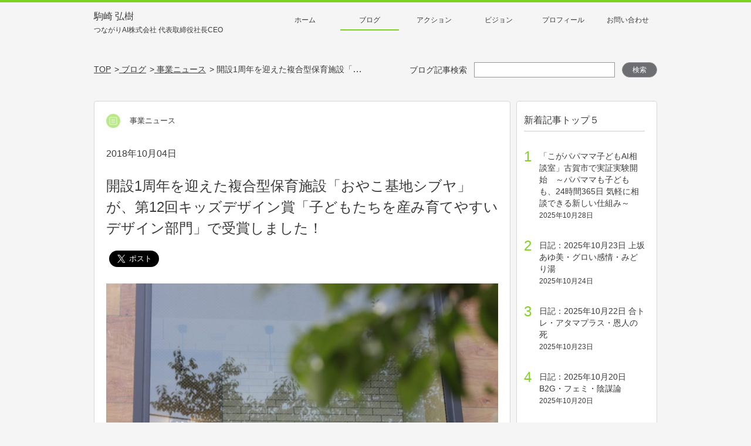

--- FILE ---
content_type: text/html; charset=UTF-8
request_url: https://www.komazaki.net/activity/2018/10/post8755/
body_size: 16989
content:
<!DOCTYPE HTML>
<html lang="ja" prefix="og: http://ogp.me/ns#"><head>
	<meta charset="UTF-8">
	<title>開設1周年を迎えた複合型保育施設「おやこ基地シブヤ」が、第12回キッズデザイン賞「子どもたちを産み育てやすいデザイン部門」で受賞しました！ | 親子の課題を解決する社会起業家│駒崎弘樹公式サイト</title>
	<meta name="viewport" content="width=device-width,initial-scale=1">
    <meta http-equiv="X-UA-Compatible" content="IE=edge">
    <script type="text/javascript" src="https://www.komazaki.net/wp-content/themes/komazaki/assets/vendors/ua-parser/ua-parser.min.js"></script>
	<script defer src="https://use.fontawesome.com/releases/v5.0.6/js/all.js"></script>
	<script type="text/javascript">
	var uaparser = new UAParser();
    var playTopVideo = true,
        contentWidth = 1040;
    var ua = uaparser.getResult();
    if(ua.os.name == "iOS" && parseInt(ua.os.version.split(".")[0]) < 10){
        playTopVideo = false;
    }else if(ua.os.name == "Android" && parseInt(ua.os.version.split(".")[0]) < 5){
        playTopVideo = false;
    }else if((ua.os.name == "Android" || ua.os.name == "iOS") && (ua.browser.name.lastIndexOf('Chrome', 0) === 0)){
        if(ua.browser.version.split(".")[0] < 53){
            playTopVideo = false;
        }
    }
    var isTablet = (ua.device.type == "tablet") ? true : false;
    function updateViewport(){
        var viewportContent;
        if(!isTablet){
            return
        }
        var w = window.outerWidth;
        if(w < contentWidth){
            viewportContent = "width="+contentWidth;
        }else{
            viewportContent = "width=device-width,initial-scale=1";
        }
        document.querySelector("meta[name='viewport']").setAttribute("content", viewportContent);
    }
    if(isTablet){
        //イベントハンドラ登録
        window.addEventListener("resize", updateViewport, false);
        window.addEventListener("orientationchange", updateViewport, false);
        //初回イベント強制発動
        var ev = document.createEvent("UIEvent");
        ev.initEvent("resize", true, true)
        window.dispatchEvent(ev);
    }

    </script>
    <!-- Google Tag Manager -->
    <!-- UA -->
    <script>(function(w,d,s,l,i){w[l]=w[l]||[];w[l].push({'gtm.start':
    new Date().getTime(),event:'gtm.js'});var f=d.getElementsByTagName(s)[0],
    j=d.createElement(s),dl=l!='dataLayer'?'&l='+l:'';j.async=true;j.src=
    'https://www.googletagmanager.com/gtm.js?id='+i+dl;f.parentNode.insertBefore(j,f);
    })(window,document,'script','dataLayer','GTM-PBFKPV');</script>

    <script>(function(w,d,s,l,i){w[l]=w[l]||[];w[l].push({'gtm.start':
    new Date().getTime(),event:'gtm.js'});var f=d.getElementsByTagName(s)[0],
    j=d.createElement(s),dl=l!='dataLayer'?'&l='+l:'';j.async=true;j.src=
    'https://www.googletagmanager.com/gtm.js?id='+i+dl;f.parentNode.insertBefore(j,f);
    })(window,document,'script','dataLayer','GTM-WVZLD5V');</script>
    <!-- End Google Tag Manager -->

    <link rel="apple-touch-icon" sizes="57x57" href="https://www.komazaki.net/wp-content/themes/komazaki/assets/favico/apple-icon-57x57.png">
    <link rel="apple-touch-icon" sizes="60x60" href="https://www.komazaki.net/wp-content/themes/komazaki/assets/favico/apple-icon-60x60.png">
    <link rel="apple-touch-icon" sizes="72x72" href="https://www.komazaki.net/wp-content/themes/komazaki/assets/favico/apple-icon-72x72.png">
    <link rel="apple-touch-icon" sizes="76x76" href="https://www.komazaki.net/wp-content/themes/komazaki/assets/favico/apple-icon-76x76.png">
    <link rel="apple-touch-icon" sizes="114x114" href="https://www.komazaki.net/wp-content/themes/komazaki/assets/favico/apple-icon-114x114.png">
    <link rel="apple-touch-icon" sizes="120x120" href="https://www.komazaki.net/wp-content/themes/komazaki/assets/favico/apple-icon-120x120.png">
    <link rel="apple-touch-icon" sizes="144x144" href="https://www.komazaki.net/wp-content/themes/komazaki/assets/favico/apple-icon-144x144.png">
    <link rel="apple-touch-icon" sizes="152x152" href="https://www.komazaki.net/wp-content/themes/komazaki/assets/favico/apple-icon-152x152.png">
    <link rel="apple-touch-icon" sizes="180x180" href="https://www.komazaki.net/wp-content/themes/komazaki/assets/favico/apple-icon-180x180.png">
    <link rel="icon" type="image/png" sizes="192x192"  href="https://www.komazaki.net/wp-content/themes/komazaki/assets/favico/android-icon-192x192.png">
    <link rel="icon" type="image/png" sizes="32x32" href="https://www.komazaki.net/wp-content/themes/komazaki/assets/favico/favicon-32x32.png">
    <link rel="icon" type="image/png" sizes="96x96" href="https://www.komazaki.net/wp-content/themes/komazaki/assets/favico/favicon-96x96.png">
    <link rel="icon" type="image/png" sizes="16x16" href="https://www.komazaki.net/wp-content/themes/komazaki/assets/favico/favicon-16x16.png">
    <meta name="msapplication-TileColor" content="#ffffff">
    <meta name="msapplication-TileImage" content="https://www.komazaki.net/wp-content/themes/komazaki/assets/favico/ms-icon-144x144.png">
    <meta name="theme-color" content="#ffffff">
<meta name='robots' content='max-image-preview:large' />
	<style>img:is([sizes="auto" i], [sizes^="auto," i]) { contain-intrinsic-size: 3000px 1500px }</style>
	<meta name="keywords" content="おやこ基地シブヤ" />
<meta name="description" content="特定非営利活動法人キッズデザイン協議会が行っている「第12回キッズデザイン賞」にて、複合型保育施設「おやこ基地シブヤ」が第12回キッズデザイン賞を受賞しました！！" />
<meta name="robots" content="index" />
<meta property="og:title" content="開設1周年を迎えた複合型保育施設「おやこ基地シブヤ」が、第12回キッズデザイン賞「子どもたちを産み育てやすいデザイン部門」で受賞しました！" />
<meta property="og:type" content="article" />
<meta property="og:description" content="特定非営利活動法人キッズデザイン協議会が行っている「第12回キッズデザイン賞」にて、複合型保育施設「おやこ基地シブヤ」が第12回キッズデザイン賞を受賞しました！！" />
<meta property="og:url" content="https://www.komazaki.net/activity/2018/10/post8755/" />
<meta property="og:image" content="https://www.komazaki.net/wp-content/uploads/2018/10/oyakokichi-1120x746.jpg" />
<meta property="og:locale" content="ja_JP" />
<meta property="og:site_name" content="親子の課題を解決する社会起業家│駒崎弘樹公式サイト" />
<link href="https://plus.google.com/" rel="publisher" />
<script type="text/javascript">
/* <![CDATA[ */
window._wpemojiSettings = {"baseUrl":"https:\/\/s.w.org\/images\/core\/emoji\/16.0.1\/72x72\/","ext":".png","svgUrl":"https:\/\/s.w.org\/images\/core\/emoji\/16.0.1\/svg\/","svgExt":".svg","source":{"concatemoji":"https:\/\/www.komazaki.net\/wp-includes\/js\/wp-emoji-release.min.js?ver=6.8.3"}};
/*! This file is auto-generated */
!function(s,n){var o,i,e;function c(e){try{var t={supportTests:e,timestamp:(new Date).valueOf()};sessionStorage.setItem(o,JSON.stringify(t))}catch(e){}}function p(e,t,n){e.clearRect(0,0,e.canvas.width,e.canvas.height),e.fillText(t,0,0);var t=new Uint32Array(e.getImageData(0,0,e.canvas.width,e.canvas.height).data),a=(e.clearRect(0,0,e.canvas.width,e.canvas.height),e.fillText(n,0,0),new Uint32Array(e.getImageData(0,0,e.canvas.width,e.canvas.height).data));return t.every(function(e,t){return e===a[t]})}function u(e,t){e.clearRect(0,0,e.canvas.width,e.canvas.height),e.fillText(t,0,0);for(var n=e.getImageData(16,16,1,1),a=0;a<n.data.length;a++)if(0!==n.data[a])return!1;return!0}function f(e,t,n,a){switch(t){case"flag":return n(e,"\ud83c\udff3\ufe0f\u200d\u26a7\ufe0f","\ud83c\udff3\ufe0f\u200b\u26a7\ufe0f")?!1:!n(e,"\ud83c\udde8\ud83c\uddf6","\ud83c\udde8\u200b\ud83c\uddf6")&&!n(e,"\ud83c\udff4\udb40\udc67\udb40\udc62\udb40\udc65\udb40\udc6e\udb40\udc67\udb40\udc7f","\ud83c\udff4\u200b\udb40\udc67\u200b\udb40\udc62\u200b\udb40\udc65\u200b\udb40\udc6e\u200b\udb40\udc67\u200b\udb40\udc7f");case"emoji":return!a(e,"\ud83e\udedf")}return!1}function g(e,t,n,a){var r="undefined"!=typeof WorkerGlobalScope&&self instanceof WorkerGlobalScope?new OffscreenCanvas(300,150):s.createElement("canvas"),o=r.getContext("2d",{willReadFrequently:!0}),i=(o.textBaseline="top",o.font="600 32px Arial",{});return e.forEach(function(e){i[e]=t(o,e,n,a)}),i}function t(e){var t=s.createElement("script");t.src=e,t.defer=!0,s.head.appendChild(t)}"undefined"!=typeof Promise&&(o="wpEmojiSettingsSupports",i=["flag","emoji"],n.supports={everything:!0,everythingExceptFlag:!0},e=new Promise(function(e){s.addEventListener("DOMContentLoaded",e,{once:!0})}),new Promise(function(t){var n=function(){try{var e=JSON.parse(sessionStorage.getItem(o));if("object"==typeof e&&"number"==typeof e.timestamp&&(new Date).valueOf()<e.timestamp+604800&&"object"==typeof e.supportTests)return e.supportTests}catch(e){}return null}();if(!n){if("undefined"!=typeof Worker&&"undefined"!=typeof OffscreenCanvas&&"undefined"!=typeof URL&&URL.createObjectURL&&"undefined"!=typeof Blob)try{var e="postMessage("+g.toString()+"("+[JSON.stringify(i),f.toString(),p.toString(),u.toString()].join(",")+"));",a=new Blob([e],{type:"text/javascript"}),r=new Worker(URL.createObjectURL(a),{name:"wpTestEmojiSupports"});return void(r.onmessage=function(e){c(n=e.data),r.terminate(),t(n)})}catch(e){}c(n=g(i,f,p,u))}t(n)}).then(function(e){for(var t in e)n.supports[t]=e[t],n.supports.everything=n.supports.everything&&n.supports[t],"flag"!==t&&(n.supports.everythingExceptFlag=n.supports.everythingExceptFlag&&n.supports[t]);n.supports.everythingExceptFlag=n.supports.everythingExceptFlag&&!n.supports.flag,n.DOMReady=!1,n.readyCallback=function(){n.DOMReady=!0}}).then(function(){return e}).then(function(){var e;n.supports.everything||(n.readyCallback(),(e=n.source||{}).concatemoji?t(e.concatemoji):e.wpemoji&&e.twemoji&&(t(e.twemoji),t(e.wpemoji)))}))}((window,document),window._wpemojiSettings);
/* ]]> */
</script>
<style id='wp-emoji-styles-inline-css' type='text/css'>

	img.wp-smiley, img.emoji {
		display: inline !important;
		border: none !important;
		box-shadow: none !important;
		height: 1em !important;
		width: 1em !important;
		margin: 0 0.07em !important;
		vertical-align: -0.1em !important;
		background: none !important;
		padding: 0 !important;
	}
</style>
<link rel='stylesheet' id='wp-block-library-css' href='https://www.komazaki.net/wp-includes/css/dist/block-library/style.min.css?ver=6.8.3' type='text/css' media='all' />
<style id='classic-theme-styles-inline-css' type='text/css'>
/*! This file is auto-generated */
.wp-block-button__link{color:#fff;background-color:#32373c;border-radius:9999px;box-shadow:none;text-decoration:none;padding:calc(.667em + 2px) calc(1.333em + 2px);font-size:1.125em}.wp-block-file__button{background:#32373c;color:#fff;text-decoration:none}
</style>
<style id='global-styles-inline-css' type='text/css'>
:root{--wp--preset--aspect-ratio--square: 1;--wp--preset--aspect-ratio--4-3: 4/3;--wp--preset--aspect-ratio--3-4: 3/4;--wp--preset--aspect-ratio--3-2: 3/2;--wp--preset--aspect-ratio--2-3: 2/3;--wp--preset--aspect-ratio--16-9: 16/9;--wp--preset--aspect-ratio--9-16: 9/16;--wp--preset--color--black: #000000;--wp--preset--color--cyan-bluish-gray: #abb8c3;--wp--preset--color--white: #ffffff;--wp--preset--color--pale-pink: #f78da7;--wp--preset--color--vivid-red: #cf2e2e;--wp--preset--color--luminous-vivid-orange: #ff6900;--wp--preset--color--luminous-vivid-amber: #fcb900;--wp--preset--color--light-green-cyan: #7bdcb5;--wp--preset--color--vivid-green-cyan: #00d084;--wp--preset--color--pale-cyan-blue: #8ed1fc;--wp--preset--color--vivid-cyan-blue: #0693e3;--wp--preset--color--vivid-purple: #9b51e0;--wp--preset--gradient--vivid-cyan-blue-to-vivid-purple: linear-gradient(135deg,rgba(6,147,227,1) 0%,rgb(155,81,224) 100%);--wp--preset--gradient--light-green-cyan-to-vivid-green-cyan: linear-gradient(135deg,rgb(122,220,180) 0%,rgb(0,208,130) 100%);--wp--preset--gradient--luminous-vivid-amber-to-luminous-vivid-orange: linear-gradient(135deg,rgba(252,185,0,1) 0%,rgba(255,105,0,1) 100%);--wp--preset--gradient--luminous-vivid-orange-to-vivid-red: linear-gradient(135deg,rgba(255,105,0,1) 0%,rgb(207,46,46) 100%);--wp--preset--gradient--very-light-gray-to-cyan-bluish-gray: linear-gradient(135deg,rgb(238,238,238) 0%,rgb(169,184,195) 100%);--wp--preset--gradient--cool-to-warm-spectrum: linear-gradient(135deg,rgb(74,234,220) 0%,rgb(151,120,209) 20%,rgb(207,42,186) 40%,rgb(238,44,130) 60%,rgb(251,105,98) 80%,rgb(254,248,76) 100%);--wp--preset--gradient--blush-light-purple: linear-gradient(135deg,rgb(255,206,236) 0%,rgb(152,150,240) 100%);--wp--preset--gradient--blush-bordeaux: linear-gradient(135deg,rgb(254,205,165) 0%,rgb(254,45,45) 50%,rgb(107,0,62) 100%);--wp--preset--gradient--luminous-dusk: linear-gradient(135deg,rgb(255,203,112) 0%,rgb(199,81,192) 50%,rgb(65,88,208) 100%);--wp--preset--gradient--pale-ocean: linear-gradient(135deg,rgb(255,245,203) 0%,rgb(182,227,212) 50%,rgb(51,167,181) 100%);--wp--preset--gradient--electric-grass: linear-gradient(135deg,rgb(202,248,128) 0%,rgb(113,206,126) 100%);--wp--preset--gradient--midnight: linear-gradient(135deg,rgb(2,3,129) 0%,rgb(40,116,252) 100%);--wp--preset--font-size--small: 13px;--wp--preset--font-size--medium: 20px;--wp--preset--font-size--large: 36px;--wp--preset--font-size--x-large: 42px;--wp--preset--spacing--20: 0.44rem;--wp--preset--spacing--30: 0.67rem;--wp--preset--spacing--40: 1rem;--wp--preset--spacing--50: 1.5rem;--wp--preset--spacing--60: 2.25rem;--wp--preset--spacing--70: 3.38rem;--wp--preset--spacing--80: 5.06rem;--wp--preset--shadow--natural: 6px 6px 9px rgba(0, 0, 0, 0.2);--wp--preset--shadow--deep: 12px 12px 50px rgba(0, 0, 0, 0.4);--wp--preset--shadow--sharp: 6px 6px 0px rgba(0, 0, 0, 0.2);--wp--preset--shadow--outlined: 6px 6px 0px -3px rgba(255, 255, 255, 1), 6px 6px rgba(0, 0, 0, 1);--wp--preset--shadow--crisp: 6px 6px 0px rgba(0, 0, 0, 1);}:where(.is-layout-flex){gap: 0.5em;}:where(.is-layout-grid){gap: 0.5em;}body .is-layout-flex{display: flex;}.is-layout-flex{flex-wrap: wrap;align-items: center;}.is-layout-flex > :is(*, div){margin: 0;}body .is-layout-grid{display: grid;}.is-layout-grid > :is(*, div){margin: 0;}:where(.wp-block-columns.is-layout-flex){gap: 2em;}:where(.wp-block-columns.is-layout-grid){gap: 2em;}:where(.wp-block-post-template.is-layout-flex){gap: 1.25em;}:where(.wp-block-post-template.is-layout-grid){gap: 1.25em;}.has-black-color{color: var(--wp--preset--color--black) !important;}.has-cyan-bluish-gray-color{color: var(--wp--preset--color--cyan-bluish-gray) !important;}.has-white-color{color: var(--wp--preset--color--white) !important;}.has-pale-pink-color{color: var(--wp--preset--color--pale-pink) !important;}.has-vivid-red-color{color: var(--wp--preset--color--vivid-red) !important;}.has-luminous-vivid-orange-color{color: var(--wp--preset--color--luminous-vivid-orange) !important;}.has-luminous-vivid-amber-color{color: var(--wp--preset--color--luminous-vivid-amber) !important;}.has-light-green-cyan-color{color: var(--wp--preset--color--light-green-cyan) !important;}.has-vivid-green-cyan-color{color: var(--wp--preset--color--vivid-green-cyan) !important;}.has-pale-cyan-blue-color{color: var(--wp--preset--color--pale-cyan-blue) !important;}.has-vivid-cyan-blue-color{color: var(--wp--preset--color--vivid-cyan-blue) !important;}.has-vivid-purple-color{color: var(--wp--preset--color--vivid-purple) !important;}.has-black-background-color{background-color: var(--wp--preset--color--black) !important;}.has-cyan-bluish-gray-background-color{background-color: var(--wp--preset--color--cyan-bluish-gray) !important;}.has-white-background-color{background-color: var(--wp--preset--color--white) !important;}.has-pale-pink-background-color{background-color: var(--wp--preset--color--pale-pink) !important;}.has-vivid-red-background-color{background-color: var(--wp--preset--color--vivid-red) !important;}.has-luminous-vivid-orange-background-color{background-color: var(--wp--preset--color--luminous-vivid-orange) !important;}.has-luminous-vivid-amber-background-color{background-color: var(--wp--preset--color--luminous-vivid-amber) !important;}.has-light-green-cyan-background-color{background-color: var(--wp--preset--color--light-green-cyan) !important;}.has-vivid-green-cyan-background-color{background-color: var(--wp--preset--color--vivid-green-cyan) !important;}.has-pale-cyan-blue-background-color{background-color: var(--wp--preset--color--pale-cyan-blue) !important;}.has-vivid-cyan-blue-background-color{background-color: var(--wp--preset--color--vivid-cyan-blue) !important;}.has-vivid-purple-background-color{background-color: var(--wp--preset--color--vivid-purple) !important;}.has-black-border-color{border-color: var(--wp--preset--color--black) !important;}.has-cyan-bluish-gray-border-color{border-color: var(--wp--preset--color--cyan-bluish-gray) !important;}.has-white-border-color{border-color: var(--wp--preset--color--white) !important;}.has-pale-pink-border-color{border-color: var(--wp--preset--color--pale-pink) !important;}.has-vivid-red-border-color{border-color: var(--wp--preset--color--vivid-red) !important;}.has-luminous-vivid-orange-border-color{border-color: var(--wp--preset--color--luminous-vivid-orange) !important;}.has-luminous-vivid-amber-border-color{border-color: var(--wp--preset--color--luminous-vivid-amber) !important;}.has-light-green-cyan-border-color{border-color: var(--wp--preset--color--light-green-cyan) !important;}.has-vivid-green-cyan-border-color{border-color: var(--wp--preset--color--vivid-green-cyan) !important;}.has-pale-cyan-blue-border-color{border-color: var(--wp--preset--color--pale-cyan-blue) !important;}.has-vivid-cyan-blue-border-color{border-color: var(--wp--preset--color--vivid-cyan-blue) !important;}.has-vivid-purple-border-color{border-color: var(--wp--preset--color--vivid-purple) !important;}.has-vivid-cyan-blue-to-vivid-purple-gradient-background{background: var(--wp--preset--gradient--vivid-cyan-blue-to-vivid-purple) !important;}.has-light-green-cyan-to-vivid-green-cyan-gradient-background{background: var(--wp--preset--gradient--light-green-cyan-to-vivid-green-cyan) !important;}.has-luminous-vivid-amber-to-luminous-vivid-orange-gradient-background{background: var(--wp--preset--gradient--luminous-vivid-amber-to-luminous-vivid-orange) !important;}.has-luminous-vivid-orange-to-vivid-red-gradient-background{background: var(--wp--preset--gradient--luminous-vivid-orange-to-vivid-red) !important;}.has-very-light-gray-to-cyan-bluish-gray-gradient-background{background: var(--wp--preset--gradient--very-light-gray-to-cyan-bluish-gray) !important;}.has-cool-to-warm-spectrum-gradient-background{background: var(--wp--preset--gradient--cool-to-warm-spectrum) !important;}.has-blush-light-purple-gradient-background{background: var(--wp--preset--gradient--blush-light-purple) !important;}.has-blush-bordeaux-gradient-background{background: var(--wp--preset--gradient--blush-bordeaux) !important;}.has-luminous-dusk-gradient-background{background: var(--wp--preset--gradient--luminous-dusk) !important;}.has-pale-ocean-gradient-background{background: var(--wp--preset--gradient--pale-ocean) !important;}.has-electric-grass-gradient-background{background: var(--wp--preset--gradient--electric-grass) !important;}.has-midnight-gradient-background{background: var(--wp--preset--gradient--midnight) !important;}.has-small-font-size{font-size: var(--wp--preset--font-size--small) !important;}.has-medium-font-size{font-size: var(--wp--preset--font-size--medium) !important;}.has-large-font-size{font-size: var(--wp--preset--font-size--large) !important;}.has-x-large-font-size{font-size: var(--wp--preset--font-size--x-large) !important;}
:where(.wp-block-post-template.is-layout-flex){gap: 1.25em;}:where(.wp-block-post-template.is-layout-grid){gap: 1.25em;}
:where(.wp-block-columns.is-layout-flex){gap: 2em;}:where(.wp-block-columns.is-layout-grid){gap: 2em;}
:root :where(.wp-block-pullquote){font-size: 1.5em;line-height: 1.6;}
</style>
<link rel='stylesheet' id='ez-toc-css' href='https://www.komazaki.net/wp-content/plugins/easy-table-of-contents/assets/css/screen.min.css?ver=2.0.79.2' type='text/css' media='all' />
<style id='ez-toc-inline-css' type='text/css'>
div#ez-toc-container .ez-toc-title {font-size: 120%;}div#ez-toc-container .ez-toc-title {font-weight: 500;}div#ez-toc-container ul li , div#ez-toc-container ul li a {font-size: 95%;}div#ez-toc-container ul li , div#ez-toc-container ul li a {font-weight: 500;}div#ez-toc-container nav ul ul li {font-size: 90%;}.ez-toc-box-title {font-weight: bold; margin-bottom: 10px; text-align: center; text-transform: uppercase; letter-spacing: 1px; color: #666; padding-bottom: 5px;position:absolute;top:-4%;left:5%;background-color: inherit;transition: top 0.3s ease;}.ez-toc-box-title.toc-closed {top:-25%;}
.ez-toc-container-direction {direction: ltr;}.ez-toc-counter ul{counter-reset: item ;}.ez-toc-counter nav ul li a::before {content: counters(item, '.', decimal) '. ';display: inline-block;counter-increment: item;flex-grow: 0;flex-shrink: 0;margin-right: .2em; float: left; }.ez-toc-widget-direction {direction: ltr;}.ez-toc-widget-container ul{counter-reset: item ;}.ez-toc-widget-container nav ul li a::before {content: counters(item, '.', decimal) '. ';display: inline-block;counter-increment: item;flex-grow: 0;flex-shrink: 0;margin-right: .2em; float: left; }
</style>
<link rel='stylesheet' id='site-css-css' href='https://www.komazaki.net/wp-content/themes/komazaki/style.css?ver=20250515054511' type='text/css' media='all' />
<script type="text/javascript" src="https://www.komazaki.net/wp-includes/js/jquery/jquery.min.js?ver=3.7.1" id="jquery-core-js"></script>
<script type="text/javascript" src="https://www.komazaki.net/wp-includes/js/jquery/jquery-migrate.min.js?ver=3.4.1" id="jquery-migrate-js"></script>
<link rel="https://api.w.org/" href="https://www.komazaki.net/wp-json/" /><link rel="alternate" title="JSON" type="application/json" href="https://www.komazaki.net/wp-json/wp/v2/posts/8755" /><link rel="EditURI" type="application/rsd+xml" title="RSD" href="https://www.komazaki.net/xmlrpc.php?rsd" />
<meta name="generator" content="WordPress 6.8.3" />
<link rel="canonical" href="https://www.komazaki.net/activity/2018/10/post8755/" />
<link rel='shortlink' href='https://www.komazaki.net/?p=8755' />
<link rel="alternate" title="oEmbed (JSON)" type="application/json+oembed" href="https://www.komazaki.net/wp-json/oembed/1.0/embed?url=https%3A%2F%2Fwww.komazaki.net%2Factivity%2F2018%2F10%2Fpost8755%2F" />
<link rel="alternate" title="oEmbed (XML)" type="text/xml+oembed" href="https://www.komazaki.net/wp-json/oembed/1.0/embed?url=https%3A%2F%2Fwww.komazaki.net%2Factivity%2F2018%2F10%2Fpost8755%2F&#038;format=xml" />
	<style type="text/css" id="xeory_extension-header-css">
	
	
	</style>
	
</head>

<body class="wp-singular post-template-default single single-post postid-8755 single-format-standard wp-theme-xeory_extension wp-child-theme-komazaki  default" itemschope="itemscope" itemtype="http://schema.org/WebPage">

<!-- Google Tag Manager (noscript) -->
<!-- UA -->
<noscript><iframe src="https://www.googletagmanager.com/ns.html?id=GTM-PBFKPV"
height="0" width="0" style="display:none;visibility:hidden"></iframe></noscript>

<noscript><iframe src="https://www.googletagmanager.com/ns.html?id=GTM-WVZLD5V"
height="0" width="0" style="display:none;visibility:hidden"></iframe></noscript>
<!-- End Google Tag Manager (noscript) -->

  <div id="fb-root"></div>
<script>(function(d, s, id) {
  var js, fjs = d.getElementsByTagName(s)[0];
  if (d.getElementById(id)) return;
  js = d.createElement(s); js.id = id;
  js.src = "//connect.facebook.net/ja_JP/sdk.js#xfbml=1&version=v2.8&appId=";
  fjs.parentNode.insertBefore(js, fjs);
}(document, 'script', 'facebook-jssdk'));</script>
<div class="wrapper">
<div id="headerWrap" class="kv__wrap  kv__blog kv__article">
    <header>
        <div class="header__block inner">
                        <p class="header__title">
                            <a href="/">駒崎 弘樹<br><span class="header__title--small">つながりAI株式会社 代表取締役社長CEO</span></a>
                        </p>
                        <nav class="gnav">
                <div class="gnav__inner--pc">
                    <ul class="main-menu"><li><a href="/">ホーム</a></li>
<li class="activity"><a class='active' href="/activity/">ブログ</a></li>
<li class="action"><a href="/action/">アクション</a></li>
<li class="vision"><a href="/vision/">ビジョン</a></li>
<li class="profile"><a href="/profile/">プロフィール</a></li>
<li><a target="_blank" href="https://docs.google.com/forms/d/e/1FAIpQLSdrCC5q_ZhyFBa97aduSV9UNYP7QpdPI-SPVBvsiXybU-_IHA/viewform">お問い合わせ</a></li>
</ul>                </div>
                <div class="gnav__btn">
                    <p class="sp">メニュー</p>
                </div>
                <div class="sp gnav__inner--sp main-menu__box">
                    <p class="gnav__heading">駒崎 弘樹<br><span class="gnav__heading--small">AIで社会課題を解決する</span></p>
                    <div class="gnav__innerBtn top">
                        <a href="/"><p>トップページ</p></a>
                    </div>
                    <div class="gnav__innerBox">
                        <form method="get" action="/" class="search__box">
                            <input type="text" name="s" class="search__input" value="">
                            <button type="submit" class="search__submitBtn"><img src="https://www.komazaki.net/wp-content/themes/komazaki/assets/images/common/icon_menu_search.png"></button>
                        </form>
                        <ul class="main-menu--sp">
                            <li class="blog"><a href="/activity/">ブログ</a></li>
                            <li class="profile"><a href="/profile/">プロフィール</a></li>
                            <li class="vision"><a href="/vision/">ビジョン</a></li>
                            <li class="action"><a href="/action/">アクション</a></li>
                            <li class="privacy"><a href="/privacy/">プライバシーポリシー</a></li>
                            <li class="about"><a href="/about/">サイトについて</a></li>
                            <li class="contact"><a href="https://docs.google.com/forms/d/e/1FAIpQLSdrCC5q_ZhyFBa97aduSV9UNYP7QpdPI-SPVBvsiXybU-_IHA/viewform" target="_blank">お問い合わせ</a></li>
                        </ul>
                    </div>
                    <div class="main-menu__closeBtn">
                        <p>メニューを閉じる</p>
                    </div>
                </div>
            </nav>
        </div>
    </header>

    <!-- Main Visual & Breadcrumbs -->
    <div class="kv__block">
        
        
        
        
                <div class="inner navigation__box">
            <ul class="breadclub__box"><li itemscope="itemscope" itemtype="http://data-vocabulary.org/Breadcrumb"><a href="/" itemprop="url"><span itemprop="title">TOP</span></a></li><li itemscope="itemscope" itemtype="http://data-vocabulary.org/Breadcrumb"><a href="/activity/" itemprop="url"><span itemprop="title">&nbsp;ブログ</span></a></li><li itemscope="itemscope" itemtype="http://data-vocabulary.org/Breadcrumb"><a href="/activity/category/news/" itemprop="url"><span itemprop="title">&nbsp;事業ニュース</span></a></li><li>&nbsp;開設1周年を迎えた複合型保育施設「おやこ基地シブヤ」が、第12回キッズデザイン賞「子どもたちを産み育てやすいデザイン部門」で受賞しました！</li></ul>                        <form method="get" action="/" class="search__box">
                <label for="keywords-search">ブログ記事検索</label>
                <input id="keywords-search" type="text" name="s" class="search__input" value="">
                <button type="submit" class="search__submitBtn">検索</button>
            </form>
            		</div>
            </div>
    <!-- END Main Visual -->
</div>

<script> var is_front = false; </script>


<main class="article__contentsWrap">
<div class="inner">
	<div class="article__col--main" itemprop="mainContentOfPage" itemscope="itemscope" itemtype="http://schema.org/Blog">
                    
        		<!-- 記事本文 -->
				<article class="box blog__content" id="post-8755" itemscope="itemscope" itemtype="http://schema.org/BlogPosting">
			<div class="article__catBox">
				<span class="sp blog-title">駒崎 弘樹 公式ブログ</span>
				<span class="cat-base news">
                    事業ニュース                </span>
			</div>
			<time itemprop="datePublished" datetime="2018-10-04T15:23:48+09:00">2018年10月04日</time>
			<h1 class="article__title">開設1周年を迎えた複合型保育施設「おやこ基地シブヤ」が、第12回キッズデザイン賞「子どもたちを産み育てやすいデザイン部門」で受賞しました！</h1>
			<div class="article__shareBtn">
                				<!-- facebook -->
				<div class="fb-like" data-href="https://www.komazaki.net/activity/2018/10/post8755/" data-layout="button_count" data-action="like" data-size="large" data-show-faces="true" data-share="true"></div>

				<!-- twitter -->
				<a href="https://twitter.com/share" class="twitter-share-button" data-size="large">Tweet</a><script>!function(d,s,id){var js,fjs=d.getElementsByTagName(s)[0],p=/^http:/.test(d.location)?'http':'https';if(!d.getElementById(id)){js=d.createElement(s);js.id=id;js.src=p+'://platform.twitter.com/widgets.js';fjs.parentNode.insertBefore(js,fjs);}}(document, 'script', 'twitter-wjs');</script>

				<!-- hatena -->
				<a href="http://b.hatena.ne.jp/entry/" class="hatena-bookmark-button" data-hatena-bookmark-layout="touch" data-hatena-bookmark-width="60" data-hatena-bookmark-height="28" title="このエントリーをはてなブックマークに追加"><img src="https://b.st-hatena.com/images/entry-button/button-only@2x.png" alt="このエントリーをはてなブックマークに追加" width="20" height="20" style="border: none;" /></a><script type="text/javascript" src="https://b.st-hatena.com/js/bookmark_button.js" charset="utf-8" async="async"></script>

				<!-- pocket -->
				<!--<a data-pocket-label="pocket" data-pocket-count="none" class="pocket-btn" data-lang="en"></a>-->
<!--<script type="text/javascript">!function(d,i){if(!d.getElementById(i)){var j=d.createElement("script");j.id=i;j.src="https://widgets.getpocket.com/v1/j/btn.js?v=1";var w=d.getElementById(i);d.body.appendChild(j);}}(document,"pocket-btn-js");</script>-->
			</div>
			<div class="article__contents" itemprop="text">
                <img fetchpriority="high" decoding="async" class="aligncenter size-large wp-image-8756" src="https://www.komazaki.net/wp-content/uploads/2018/10/oyakokichi-1120x746-1024x682.jpg" alt="" width="1024" height="682" />
<p>　特定非営利活動法人キッズデザイン協議会が行っている子どもの安全・安心と健やかな成長発達に役立つ優れた製品・空間・サービス・研究活動などを顕彰する「第12回キッズデザイン賞」の受賞作品 252点が8月24日(金)に発表されました。</p>
<p>　<strong>「子どもたちを産み育てやすいデザイン部門」において、認定NPO法人フローレンスは株式会社日比野設計＋幼児の城、株式会社KIDS DESIGN LABOと共に賞を拝受いたしました。</strong>受賞したのは、「すべての親子に保育の光を」をコンセプトに、健常児、障害児、病児、すべての子どもが保育を受けることができる日本初の保育複合施設です。</p>
<p>
 　子どもにとって、居心地がよく、楽しく遊べる「ひみつ基地」に、親子にとって安心して過ごせる「安全基地」になってほしい 、そんな思いを込めて「おやこ基地」という名前をつけました。<br />
 　10月1日に開設1周年を迎え、子どもたちは多様な関わりの中でのびのびと育まれています。また、医療法人社団ペルルの提供する小児科、病児保育や育児相談などは、地域の子育て中の親御さんが困った時に駆け込める場所としてご利用いただいています。</p>
<p>
 　<strong>設計デザインは保育園、幼稚園等の園舎に加え、大型遊具や幼児家具等様々な分野でキッズデザイン賞を数々受賞されている株式会社(株)日比野設計＋幼児の城。施工はフローレンスの小規模認可保育所「おうち保育園」や「障害児保育園ヘレン」などで実績のある株式会社丸二による</strong>ものです。</p>
<p>
 　日本で初めての保育施設をつくるにあたり、多様な子ども達の創造力やコミュニケーションを最大限に引き出すシンプルでありながら温かいデザイン、障害児と健常児が自由に行き来できる空間づくり、個々の個性や気持ちを大切できるように細かな配慮で設計施工を提案してくださった日比野設計＋幼児の城さん、丸二さんには心より御礼を申し上げます。</p>
<img decoding="async" class="aligncenter size-full wp-image-27389" src="https://florence.or.jp/cms/wp-content/uploads/2018/10/d28029-33-192492-1.jpg" alt="d28029-33-192492-1" />
<div style="width: 100%; border: 1px solid #efefef; padding: 10px 10px 10px 20px; background: #fcfcfc;"><strong>■1F</strong><br />
 ​渋谷区初の障害児保育園「障害児保育園ヘレン初台」／障害児に保育を届け、保護者の就労を支援 通常の保育園では預かることが困難な重症心身障害児や医療的ケア児に対して、療育と長時間の保育を提供します。障害児家庭の母親の常勤雇用率5%という課題を解決すべく、保護者の就労支援も目的としています。 </p>
<img decoding="async" class="aligncenter size-full wp-image-27392" src="https://florence.or.jp/cms/wp-content/uploads/2018/10/d28029-33-597485-2.jpg" alt="d28029-33-597485-2" />
<p> <strong>■2F</strong><br />
 認可保育園「みんなのみらいをつくる保育園初台」　／認可保育園で初のピースフルスクールプログラム導入園 世界一子どもが幸せな国オランダのシチズンシップ教育に発想を得た「ピースフルスクールプログラム」を導入した認可保育園です。子どもたちが自分達で考え活動を決定するなど、自分や相手の気持ちを尊重できる人を育む保育に挑戦しています。</p>
<img decoding="async" class="aligncenter size-full wp-image-27396" src="https://florence.or.jp/cms/wp-content/uploads/2018/10/d28029-33-500508-6.jpg" alt="d28029-33-500508-6" />
<p> <strong>■3F</strong><br />
 渋谷区初の病児保育室「病児保育室フローレンス初台」　／小児科「マーガレットこどもクリニック」 子どもの体調不良時にも安心して就労できるよう、病児保育サービス運営14年間で業界最多となるサービス提供数50,000回の実績とノウハウを活かし、発熱や体調不良などの理由により保育園で預かれない病児に、専門性の高いスタッフが病児保育を提供します。また、併設の小児科クリニックで診察を受けられ、急な発熱の際には保育園へお迎え後の保育も可能です。 <img decoding="async" class="aligncenter size-full wp-image-27408" src="https://florence.or.jp/cms/wp-content/uploads/2018/10/d28029-33-455006-4.jpg" alt="d28029-33-455006-4" /></div>
<p><strong>■障害児、健常児が共に育つ環境／インクルーシブ保育の推進</strong><br />
 フローレンスでは、巣鴨や東雲で障害児保育園ヘレンと認可保育所・小規模認可保育所との併設運営の実績があります。 保育室は完全別室で安全性に配慮した上で、お散歩やプール、イベントなどの活動時に意識的に関わりの時間を設け、子ども達の心身の成長を促し、互いの多様性を柔軟に尊重する人間性の基礎を育みます。</p>
<img decoding="async" class="aligncenter size-full wp-image-27410" src="https://florence.or.jp/cms/wp-content/uploads/2018/10/d28029-33-241984-8.jpg" alt="d28029-33-241984-8" />
<p> 　10月6日には、「みんなのみらいをつくる保育園初台」と「障害児保育園ヘレン初台」の合同運動会を開催予定です。</p>
<p> 　おやこ基地シブヤの詳細はこちらをご覧ください：<a href="https://oyako.florence.or.jp/" target="_blank" rel="noopener noreferrer">https://oyako.florence.or.jp/</a></p>
<div style="width: 100%; border: 1px solid #efefef; padding: 10px 10px 10px 20px; background: #fcfcfc;">【キッズデザイン大賞概要】<br />
 【主 催】特定非営利活動法人キッズデザイン協議会</p>
<p> 【後 援】 経済産業省、内閣府、消費者庁</p>
<p> 【概 要】キッズデザイン賞は、子どもや子どもの産み育てに配慮したすべての製品・空間・ サービス・活動・研究を対象とする顕彰制度です。 キッズデザイン賞は、「子どもたちが安全に暮らす」「子どもたちが感性や創造性豊 かに育つ」「子どもを産み育てやすい社会をつくる」という目的を満たす、製品・空 間・サービス・活動・研究の中から優れた作品を選び、広く社会に発信していくことを目的に創設されました。子ども用にデザインされたものはもちろん、大人・一般向けに開発されたものでも、 子どもや子育てに配慮されたデザインであればすべてが対象となります。 キッズデザイン賞を受賞した作品には「キッズデザインマーク」をつけることが認められ、販売促進活動や広報活動などで、その成果を広く社会にアピールすることがで きます。<br />
 ※キッズデザイン賞での｢子ども｣の対象は、０～１５歳までを指します。</p>
<p> 【募集期間】2018年3月1日(木) ～ 5月11日(金)</p>
<p> 【応募方法】キッズデザイン賞webサイト＜<a href="https://kidsdesignaward.jp/">https://kidsdesignaward.jp/</a>＞より受付</p>
<p> 【受賞数】受賞数 252点（応募数：468点） 応募者は、キッズデザインの 3つのデザインミッションから設けられた以下より応募部門を選択。</p>
<p> 【部門】<br />
 《子どもたちの安全・安心に貢献するデザイン》 <br />
 子どもの安全・安心に寄与する製品、建築・空間、サービス、活動、研究など。子ども向け、あるいは一 般向けの製品、建築・空間、サービス、活動、研究において、安心・安全に配慮されたもの。<br />
 《子どもたちの創造性と未来を拓くデザイン》<br />
 子どもの創造性や感性に寄与する製品、建築・空間、サービス、活動、研究など。子どもの創造性・感性 の育成、多様な知識の習得や運動能力の向上に役立つもの。また、そこに新たな発想、工夫、手法がある もの。<br />
 《子どもたちを産み育てやすいデザイン》<br />
 子どもや子育てに関わる人々に寄与する製品、建築・空間、サービス、活動、研究など。 妊娠・出産・子育てに関わる人が利用する製品、建築・空間、サービス、活動、研究において、 安全かつ楽しく育児に取り組める工夫がなされたもの。保育園、学校、自治体、地域などで利用されるも のも含む。また、子育て期の男女が、育児や仕事、地域との交流などに積極的に参加するための新たな発 想、工夫、手法があるもの。</div>
<p> 　現在、障害児保育園ヘレンのスタッフを募集しています。採用説明会のお申込みはこちらから。</p>
<p style="text-align: center;"><a class="btn size_m" href="https://helen-hoiku.jp/syo-saiyo/?_ga=2.133382857.616907522.1538460606-1139815076.1537317361#menu3" target="_blank" rel="noopener noreferrer">ヘレン採用情報を見る</a></p>
			</div>
		</article>

		<!-- CTA -->
        
		<!-- シェアボタン -->
		<div class="article__shareBtn--bottom">
            			<!-- facebook -->
			<div class="fb-like" data-href="https://www.komazaki.net/activity/2018/10/post8755/" data-layout="button_count" data-action="like" data-size="large" data-show-faces="true" data-share="true"></div>

			<!-- twitter -->
			<a href="https://twitter.com/share" class="twitter-share-button" data-size="large">Tweet</a><script>!function(d,s,id){var js,fjs=d.getElementsByTagName(s)[0],p=/^http:/.test(d.location)?'http':'https';if(!d.getElementById(id)){js=d.createElement(s);js.id=id;js.src=p+'://platform.twitter.com/widgets.js';fjs.parentNode.insertBefore(js,fjs);}}(document, 'script', 'twitter-wjs');</script>

			<!-- hatena -->
			<a href="http://b.hatena.ne.jp/entry/" class="hatena-bookmark-button" data-hatena-bookmark-layout="touch" data-hatena-bookmark-width="60" data-hatena-bookmark-height="28" title="このエントリーをはてなブックマークに追加"><img src="https://b.st-hatena.com/images/entry-button/button-only@2x.png" alt="このエントリーをはてなブックマークに追加" width="20" height="20" style="border: none;" /></a><script type="text/javascript" src="https://b.st-hatena.com/js/bookmark_button.js" charset="utf-8" async="async"></script>

			<!-- pocket -->
			<!--<a data-pocket-label="pocket" data-pocket-count="none" class="pocket-btn" data-lang="en"></a>-->
<!--<script type="text/javascript">!function(d,i){if(!d.getElementById(i)){var j=d.createElement("script");j.id=i;j.src="https://widgets.getpocket.com/v1/j/btn.js?v=1";var w=d.getElementById(i);d.body.appendChild(j);}}(document,"pocket-btn-js");</script>-->
		</div>

		<!-- ページャー -->
		<div class="article__pagerBox">
							<a href="https://www.komazaki.net/activity/2018/10/post8750/" class="link__next" rel="next"><span class="pc">企業のCSR活動を紹介！　マルホ株式会社の社内寄付プロジェクト「まるほっとギフト」にフローレンスが参加させていただきました。</span><span class="sp">次の記事</a>						
			<a href="/activity/" class="link__home"><span class="pc">HOME</span><span class="sp">ブログトップへ</span></a>
							<a href="https://www.komazaki.net/activity/2018/09/post8710/" class="link__prev" rel="prev"><span class="pc">セールスフォース・ドットコムと林間、2社のコラボでこども宅食に図書カードをプレゼントいただきました！</span><span class="sp">前の記事</a>						
		</div>

		<!-- 関連記事 -->
				<section class="related__articleBox pc">
			<h2>関連ブログ記事</h2>
			<div class="related__articleList">
				<div id="post-8347" class="article__block">
    <article>
    <a href="/activity/2018/06/post8347/">
                <p class="cat-base cat-news">事業ニュース</p>
        <time>2018年06月29日</time>
        <h3 class="article__title">「命をつなぐだけじゃなく、心のふれあいを」障害児保育園ヘレンの看…</h3>
        <div class="article__imgBox" style="background-image:url('https://www.komazaki.net/wp-content/uploads/2018/06/image-1-800x533.png');"></div>
                
    </a>
    </article>
</div><div id="post-15485" class="article__block">
    <article>
    <a href="/activity/2025/04/post15485/">
                <p class="cat-base cat-news">事業ニュース</p>
        <time>2025年04月30日</time>
        <h3 class="article__title">つながりAI株式会社、エンジェルラウンドで約6,000万円の資金…</h3>
        <div class="article__imgBox" style="background-image:url('https://www.komazaki.net/wp-content/uploads/2025/06/1745890412-U0EIyG6npcdxbijWfRNLX1qt-800x533.png');"></div>
                
    </a>
    </article>
</div><div id="post-10553" class="article__block">
    <article>
    <a href="/activity/2020/05/post10553/">
                <p class="cat-base cat-news">事業ニュース</p>
        <time>2020年05月20日</time>
        <h3 class="article__title">【5/26追記】フローレンスで、臨時休園や登園自粛で困っている一…</h3>
        <div class="article__imgBox" style="background-image:url('https://www.komazaki.net/wp-content/uploads/2020/05/image4-800x533.jpg');"></div>
                
    </a>
    </article>
</div><div id="post-7745" class="article__block">
    <article>
    <a href="/activity/2018/04/post7745/">
                <p class="cat-base cat-news">事業ニュース</p>
        <time>2018年04月09日</time>
        <h3 class="article__title">寄付のクレジットカード決済にDinersClub（ダイナースクラ…</h3>
        <div class="article__imgBox" style="background-image:url('https://www.komazaki.net/wp-content/uploads/2018/04/WN180409.png');"></div>
                
    </a>
    </article>
</div>			</div>
		</section>
			</div>

	<div class="article__col--side" role="complementary" itemscope="itemscope" itemtype="http://schema.org/WPSideBar">
    		
        <section class="box blog__side pc">
            <h2>新着記事トップ５</h2>
		    <ul class="side__articleList">
                            <li>
                    <a href="/activity/2025/10/post15825/">
                        <span class="list__order">1</span>
                        <div class="list__posts">
                            <h3 class="list__title">「こがパパママ子どもAI相談室」古賀市で実証実験開始　～パパママも子どもも、24時間365日 気軽に相談できる新しい仕組み～</h3>
                            <time>2025年10月28日</time>
                        </div>
                    </a>
                </li>
                            <li>
                    <a href="/activity/2025/10/post15822/">
                        <span class="list__order">2</span>
                        <div class="list__posts">
                            <h3 class="list__title">日記：2025年10月23日 上坂あゆ美・グロい感情・みどり湯</h3>
                            <time>2025年10月24日</time>
                        </div>
                    </a>
                </li>
                            <li>
                    <a href="/activity/2025/10/post15818/">
                        <span class="list__order">3</span>
                        <div class="list__posts">
                            <h3 class="list__title">日記：2025年10月22日 合トレ・アタマプラス・恩人の死</h3>
                            <time>2025年10月23日</time>
                        </div>
                    </a>
                </li>
                            <li>
                    <a href="/activity/2025/10/post15813/">
                        <span class="list__order">4</span>
                        <div class="list__posts">
                            <h3 class="list__title">日記：2025年10月20日 B2G・フェミ・陰謀論</h3>
                            <time>2025年10月20日</time>
                        </div>
                    </a>
                </li>
                            <li>
                    <a href="/activity/2025/10/post15809/">
                        <span class="list__order">5</span>
                        <div class="list__posts">
                            <h3 class="list__title">「高市は女性だから喜ばないフェミはおかしい」的なことを言う人に知ってほしいこと</h3>
                            <time>2025年10月20日</time>
                        </div>
                    </a>
                </li>
                        </ul>
		</section>
				
        <section class="box blog__side recentPost__byCat news sp">
            <h2>事業ニュースの最新記事</h2>
		    <ul class="side__articleList">
                            <li>
                    <a href="/activity/2025/10/post15825/">
						<div class="list__posts">
							<time>2025年10月28日</time>
							<h3 class="list__title">「こがパパママ子どもAI相談室」古賀市で実証実験開始　～パパママも子どもも、24時間365日 気軽に相談できる新しい仕組み～</h3>
						</div>
					</a>
				</li>
                            <li>
                    <a href="/activity/2025/10/post15785/">
						<div class="list__posts">
							<time>2025年10月16日</time>
							<h3 class="list__title">奈良市、相談AIが85％の子育て相談に対応！一方、重篤・複雑ケース等は人による対応が不可欠 〜夜間休日利用が9割弱！新たなセーフティネットの可能性を示唆〜</h3>
						</div>
					</a>
				</li>
                            <li>
                    <a href="/activity/2025/10/post15740/">
						<div class="list__posts">
							<time>2025年10月3日</time>
							<h3 class="list__title">「ちあぽーと子育てAIパートナー」臼杵市で実証実験開始 ～24時間365日パパママに寄り添うパートナー『AIちゃん』～</h3>
						</div>
					</a>
				</li>
                        </ul>
			<a href="/activity/category/news/" class="list__back">事業ニュース トップへ</a>
		</section>
		
    <!-- カテゴリー -->
    <section class="box blog__side side__catList">
        <h2>カテゴリー</h2>
        <ul class="side__articleList">
            <li><a href="/activity/category/news/" class="cat-base news">事業ニュース</a></li>
            <li><a href="/activity/category/proposal/" class="cat-base proposal">提言・アイディア</a></li>
            <li><a href="/activity/category/event/" class="cat-base event">公演・イベント</a></li>
            <li><a href="/activity/category/life/" class="cat-base life">ライフ・子育て</a></li>
            <li><a href="/activity/category/media/" class="cat-base media">メディア掲載</a></li>
            <li><a href="/activity/category/recruit/" class="cat-base recruit">募集・求人</a></li>
            <li><a href="/activity/category/global/" class="cat-base global">To Global community</a></li>
            <li><a href="/activity/category/patera/" class="cat-base patera">子連れ宇宙人パテラさん</a></li>
        </ul>
    </section>

    <!-- バナー -->
    <!-- <aside class="pc">
        <div class="side__imgBox">
            <a href="http://florence.or.jp/action/share/#col_3" target="_blank"><img src="https://www.komazaki.net/wp-content/themes/komazaki/assets/images/pc/blog/ad_banner.png"></a>
        </div>
    </aside> -->
</div>
	

		
</div>
</main>

<footer>
	<div class="footer__block">
		<div class="inner">
			<div class="profile__box">
				<div class="profile__imgBox">
					<a href="/"><img src="https://www.komazaki.net/wp-content/themes/komazaki/assets/images/common/profile_img.png"></a>
				</div>
				<p class="profile__name"><a href="/">駒崎 弘樹<br><span class="footer__profile--small">つながりAI株式会社 代表取締役社長CEO</span></a></p>
			</div>
			<ul id="menu-footermenu" class="footer__menu"><li class="profile"><a href="/profile/">プロフィール</a></li>
<li class="vision"><a href="/vision/">ビジョン</a></li>
<li class="activity"><a class='active' href="/activity/">ブログ</a></li>
<li class="action"><a href="/action/">アクション</a></li>
</ul>			<div class="footer__snsLink">
				<a href="https://www.facebook.com/Hiroki.Komazaki" target="_blank" class="fb">
					<img src="https://www.komazaki.net/wp-content/themes/komazaki/assets/images/common/brand/icon_fb.png">
					<span>Facebook</span>
				</a>
				<a href="https://twitter.com/hiroki_komazaki" target="_blank" class="tw">
					<img src="https://www.komazaki.net/wp-content/themes/komazaki/assets/images/common/brand/icon_x.png">
					<span>X</span>
				</a>
				<a href="https://www.instagram.com/komazakihiroki/" target="_blank" class="ig">
					<img src="https://www.komazaki.net/wp-content/themes/komazaki/assets/images/common/brand/icon_ig.png">
					<span>Instagram</span>
				</a>
				<a href="https://www.youtube.com/channel/UCJ2zbn1JkW54H1Kxkrea1vA" target="_blank" class="yt">
					<img src="https://www.komazaki.net/wp-content/themes/komazaki/assets/images/common/brand/icon_yt.png">
					<span>YouTube</span>
				</a>
				<a href="https://note.com/komazaki/" target="_blank" class="nt">
					<img src="https://www.komazaki.net/wp-content/themes/komazaki/assets/images/common/brand/icon_nt.png">
					<span>note</span>
				</a>
				<a href="https://open.spotify.com/show/6aGfxrAnh6iFpHAYqWSJB4" target="_blank" class="pd">
                	<img src="https://www.komazaki.net/wp-content/themes/komazaki/assets/images/common/brand/icon_podcast.png">
                	<span>Podcast</span>
              	</a>
              	<a href="https://komazakihiroki.theletter.jp/" target="_blank" class="lt">
                	<img src="https://www.komazaki.net/wp-content/themes/komazaki/assets/images/common/brand/icon_theletter.png">
                	<span>theLetter</span>
              	</a>
			</div>
			<div class="footer__copyright">
				<ul class="footer__menu2">
					<li><a href="/about/">このサイトについて</a></li>
					<li><a href="/privacypolicy/">プライバシーポリシー</a></li>
				</ul>
				<p>&copy; komazaki.net All Rights Reserved.<br>無断転載・引用等はお断りします</p>
			</div>
		</div>
	</div>
</footer>
<a id="scrollTop" data-scroll href="#headerWrap"><i></i></a>

</div>
<script type="speculationrules">
{"prefetch":[{"source":"document","where":{"and":[{"href_matches":"\/*"},{"not":{"href_matches":["\/wp-*.php","\/wp-admin\/*","\/wp-content\/uploads\/*","\/wp-content\/*","\/wp-content\/plugins\/*","\/wp-content\/themes\/komazaki\/*","\/wp-content\/themes\/xeory_extension\/*","\/*\\?(.+)"]}},{"not":{"selector_matches":"a[rel~=\"nofollow\"]"}},{"not":{"selector_matches":".no-prefetch, .no-prefetch a"}}]},"eagerness":"conservative"}]}
</script>
<script src="https://apis.google.com/js/platform.js" async defer>
  {lang: 'ja'}
</script><script type="text/javascript" id="ez-toc-scroll-scriptjs-js-extra">
/* <![CDATA[ */
var eztoc_smooth_local = {"scroll_offset":"30","add_request_uri":"","add_self_reference_link":""};
/* ]]> */
</script>
<script type="text/javascript" src="https://www.komazaki.net/wp-content/plugins/easy-table-of-contents/assets/js/smooth_scroll.min.js?ver=2.0.79.2" id="ez-toc-scroll-scriptjs-js"></script>
<script type="text/javascript" src="https://www.komazaki.net/wp-content/plugins/easy-table-of-contents/vendor/js-cookie/js.cookie.min.js?ver=2.2.1" id="ez-toc-js-cookie-js"></script>
<script type="text/javascript" src="https://www.komazaki.net/wp-content/plugins/easy-table-of-contents/vendor/sticky-kit/jquery.sticky-kit.min.js?ver=1.9.2" id="ez-toc-jquery-sticky-kit-js"></script>
<script type="text/javascript" id="ez-toc-js-js-extra">
/* <![CDATA[ */
var ezTOC = {"smooth_scroll":"1","visibility_hide_by_default":"","scroll_offset":"30","fallbackIcon":"<span class=\"\"><span class=\"eztoc-hide\" style=\"display:none;\">Toggle<\/span><span class=\"ez-toc-icon-toggle-span\"><svg style=\"fill: #999;color:#999\" xmlns=\"http:\/\/www.w3.org\/2000\/svg\" class=\"list-377408\" width=\"20px\" height=\"20px\" viewBox=\"0 0 24 24\" fill=\"none\"><path d=\"M6 6H4v2h2V6zm14 0H8v2h12V6zM4 11h2v2H4v-2zm16 0H8v2h12v-2zM4 16h2v2H4v-2zm16 0H8v2h12v-2z\" fill=\"currentColor\"><\/path><\/svg><svg style=\"fill: #999;color:#999\" class=\"arrow-unsorted-368013\" xmlns=\"http:\/\/www.w3.org\/2000\/svg\" width=\"10px\" height=\"10px\" viewBox=\"0 0 24 24\" version=\"1.2\" baseProfile=\"tiny\"><path d=\"M18.2 9.3l-6.2-6.3-6.2 6.3c-.2.2-.3.4-.3.7s.1.5.3.7c.2.2.4.3.7.3h11c.3 0 .5-.1.7-.3.2-.2.3-.5.3-.7s-.1-.5-.3-.7zM5.8 14.7l6.2 6.3 6.2-6.3c.2-.2.3-.5.3-.7s-.1-.5-.3-.7c-.2-.2-.4-.3-.7-.3h-11c-.3 0-.5.1-.7.3-.2.2-.3.5-.3.7s.1.5.3.7z\"\/><\/svg><\/span><\/span>","chamomile_theme_is_on":""};
/* ]]> */
</script>
<script type="text/javascript" src="https://www.komazaki.net/wp-content/plugins/easy-table-of-contents/assets/js/front.min.js?ver=2.0.79.2-1765779094" id="ez-toc-js-js"></script>
<script type="text/javascript" src="https://www.komazaki.net/wp-content/themes/xeory_extension/lib/js/jquery.pagetop.js?ver=6.8.3" id="pagetop-js"></script>
<script type="text/javascript" src="https://www.komazaki.net/wp-content/themes/xeory_extension/lib/js/jquery.table-scroll.js?ver=6.8.3" id="table-scroll-js"></script>
<script type="text/javascript" src="https://www.komazaki.net/wp-content/themes/komazaki/assets/js/flexibility.js?ver=6.8.3" id="flexibility-js"></script>
<script type="text/javascript" src="https://www.komazaki.net/wp-content/themes/komazaki/assets/js/functions.js?ver=6.8.3" id="site-js"></script>
</body>
</html>

--- FILE ---
content_type: text/css
request_url: https://www.komazaki.net/wp-content/themes/komazaki/style.css?ver=20250515054511
body_size: 16185
content:
@charset "UTF-8";
/*
 Theme Name:   Komazaki.net
 Description:  Komazaki.net template
 Author:       ActLocale
 Template:     xeory_extension
 Version:      1.0.0
*/
/*
html5doctor.com Reset Stylesheet
v1.6.1
Last Updated: 2010-09-17
Author: Richard Clark - http://richclarkdesign.com
Twitter: @rich_clark
*/
html, body, div, span, object, iframe,
h1, h2, h3, h4, h5, h6, p, blockquote, pre,
abbr, address, cite, code,
del, dfn, em, img, ins, kbd, q, samp,
small, strong, sub, sup, var,
b, i,
dl, dt, dd, ol, ul, li,
fieldset, form, label, legend,
table, caption, tbody, tfoot, thead, tr, th, td,
article, aside, canvas, details, figcaption, figure,
footer, header, hgroup, menu, nav, section, summary,
time, mark, audio, video {
  margin: 0;
  padding: 0;
  border: 0;
  outline: 0;
  font-size: 100%;
  vertical-align: baseline;
  background: transparent;
}

body {
  line-height: 1;
}

article, aside, details, figcaption, figure,
footer, header, hgroup, menu, nav, section {
  display: block;
}

nav ul {
  list-style: none;
}

blockquote, q {
  quotes: none;
}

blockquote:before, blockquote:after,
q:before, q:after {
  content: '';
  content: none;
}

a {
  margin: 0;
  padding: 0;
  font-size: 100%;
  vertical-align: baseline;
  background: transparent;
}

/* change colours to suit your needs */
ins {
  background-color: #ff9;
  color: #000;
  text-decoration: none;
}

/* change colours to suit your needs */
mark {
  background-color: #ff9;
  color: #000;
  font-style: italic;
  font-weight: bold;
}

del {
  text-decoration: line-through;
}

abbr[title], dfn[title] {
  border-bottom: 1px dotted;
  cursor: help;
}

table {
  border-collapse: collapse;
  border-spacing: 0;
}

/* change border colour to suit your needs */
hr {
  display: block;
  height: 1px;
  border: 0;
  border-top: 1px solid #cccccc;
  margin: 1em 0;
  padding: 0;
}

input, select {
  vertical-align: middle;
}

body {
  font-size: 16px;
  font-size: 1rem;
  background-color: #F5F5F5;
  -webkit-box-sizing: border-box;
          box-sizing: border-box;
  color: #3A3A3A;
  font-family: 'Arial', HiraKakuProN-W3, 'HiraKakuProN-W3','ヒラギノ角ゴ ProN W3', メイリオ, Meiryo, Osaka, "ＭＳ Ｐゴシック", "MS PGothic", sans-serif;
  line-height: 1.5;
}

h1, h2, h3, h4, h5, h6 {
  font-weight: normal;
}

a {
  color: #3A3A3A;
  text-decoration: none;
}

input[type="text"] {
  background: #FFFFFF;
  border: 1px solid #979797;
  -webkit-box-sizing: border-box;
          box-sizing: border-box;
  padding-left: 10px;
}

button {
  background-color: transparent;
  border: none;
  cursor: pointer;
  outline: none;
  padding: 0;
  -webkit-appearance: none;
  -moz-appearance: none;
  appearance: none;
}

.wrapper {
  border-top: 4px solid #7ED321;
  min-width: 1040px;
}

@media screen and (max-width: 767px) {
  .wrapper {
    border-top: none;
    min-width: 100%;
  }
}

.wrapper header {
  background-color: rgba(255, 255, 255, 0);
  -webkit-transition: all .5s ease;
  transition: all .5s ease;
}

.wrapper .is-fixed {
  padding-top: 62px;
}

@media screen and (max-width: 767px) {
  .wrapper .is-fixed {
    padding-top: 0;
  }
}

.wrapper .is-fixed header {
  background-color: rgba(255, 255, 255, 0.8);
  border-top: 4px solid #7ED321;
  position: fixed;
  top: 0;
  left: 0;
  z-index: 2;
  width: 100%;
}

@media screen and (max-width: 767px) {
  .wrapper .is-fixed header {
    position: relative;
    background-color: rgba(255, 255, 255, 0);
    border-top: none;
  }
}

.pc {
  display: block;
}

@media screen and (max-width: 767px) {
  .pc {
    display: none;
  }
}

.sp {
  display: none;
}

@media screen and (max-width: 767px) {
  .sp {
    display: block;
  }
}

.inner {
  width: 960px;
  margin: 0 auto;
  padding: 0 40px;
}

@media screen and (max-width: 767px) {
  .inner {
    padding: 0 3%;
    width: 94%;
  }
}

.box {
  background: #FFFFFF;
  border: 1px solid #D8D8D8;
  border-radius: 4px;
}

.kv__wrap {
  -webkit-box-shadow: 0 2px 4px rgba(0, 0, 0, 0.3);
          box-shadow: 0 2px 4px rgba(0, 0, 0, 0.3);
  width: 100%;
}

.bg__hero {
  background: url(./assets/images/common/bg_hero.jpg);
  background-repeat: no-repeat;
  background-position: center -12px;
  background-size: 2000px 500px;
}

@media screen and (max-width: 767px) {
  .bg__hero {
    background: url(./assets/images/common/bg_hero_sp.png);
    background-repeat: no-repeat;
    background-position: center 78px;
    background-size: contain;
  }
}

.link__back-to-top {
  width: 360px;
  height: 40px;
  margin: 60px auto 40px;
}

.link__back-to-top a {
  background: #FFFFFF;
  border: 1px solid #D8D8D8;
  border-radius: 50px;
  display: block;
  line-height: 38px;
  padding: 0 0 0 16px;
  position: relative;
  text-align: center;
}

.link__back-to-top a:before {
  content: "";
  background: url(./assets/images/common/icon_close.png);
  background-repeat: no-repeat;
  background-size: contain;
  display: block;
  width: 16px;
  height: 12px;
  position: absolute;
  top: 14px;
  left: 106px;
}

@media screen and (max-width: 767px) {
  .link__back-to-top {
    width: 90%;
  }
  .link__back-to-top a:before {
    left: 60px;
  }
}

.article__listHeader {
  -js-display: flex;
  display: -ms-flexbox;
  display: -webkit-box;
  display: flex;
  margin-bottom: 16px;
}

.article__listHeader .currentpage {
  margin-left: auto;
}

@media screen and (max-width: 767px) {
  .article__listHeader {
    margin-bottom: 10px;
  }
  .article__listHeader .currentpage {
    display: none;
  }
}

.article__listInner {
  padding-bottom: 40px;
}

@media screen and (max-width: 767px) {
  .article__listInner {
    display: block;
  }
}

.article__listInner .article__listInner2 {
  *zoom: 1;
  margin-right: -12px;
}

.article__listInner .article__listInner2:after {
  content: "";
  display: table;
  clear: both;
}

@media screen and (max-width: 767px) {
  .article__listInner .article__listInner2 {
    margin-right: 0;
  }
}

.article__block {
  background: #FFFFFF;
  border: 1px solid #D8D8D8;
  border-radius: 4px;
  -webkit-box-sizing: border-box;
          box-sizing: border-box;
  width: 312px;
  height: 320px;
  float: left;
  overflow: hidden;
  margin-right: 12px;
  margin-bottom: 10px;
  position: relative;
  text-align: center;
}

.article__block a {
  display: block;
}

.article__block .cat-base {
  border-bottom: 2px solid #D8D8D8;
  font-size: 14px;
  font-size: 0.875rem;
  padding: 15px 0 5px;
  margin: 0 auto 10px;
  width: 172px;
}

.article__block .cat-news {
  color: #A5C91E;
}

.article__block .cat-proposal {
  color: #6AB0EB;
}

.article__block .cat-media {
  color: #E9B986;
}

.article__block .cat-event {
  color: #8693E9;
}

.article__block .cat-life {
  color: #E986A2;
}

.article__block .cat-recruit {
  color: #A7A9AC;
}

.article__block .cat-patera {
  color: #B20000;
}

.article__block time {
  font-size: 12px;
  font-size: 0.75rem;
  color: #808285;
}

.article__block .article__title {
  height: 48px;
  overflow: hidden;
  margin: 20px 6px 15px;
  position: relative;
}

.article__block .article__imgBox {
  width: 310px;
  height: 170px;
  overflow: hidden;
  position: relative;
  border-radius: 0 0 4px 4px;
  background-size: cover;
  background-position: top;
}

.article__block .article__imgBox img {
  position: absolute;
  top: 50%;
  left: 50%;
  -webkit-transform: translate(-50%, -50%);
          transform: translate(-50%, -50%);
  width: 100%;
  height: auto;
}

@media screen and (max-width: 767px) {
  .article__block .article__imgBox {
    width: 100%;
    height: 188px;
  }
}

.article__block.x2 {
  width: 636px;
}

@media screen and (max-width: 767px) {
  .article__block.x2 {
    width: 100%;
  }
}

.article__block.books {
  border: none;
  border-radius: 0;
}

@media screen and (max-width: 767px) {
  .article__block.books {
    width: 100%;
  }
}

@media screen and (max-width: 767px) {
  .article__block {
    width: 100%;
    height: auto;
    margin-right: 0;
  }
  .article__block .article__title {
    font-size: 20px;
    font-size: 1.25rem;
    margin: 15px 12px;
    height: 56px;
    line-height: 28px;
  }
}

.books__innerBox {
  -js-display: flex;
  display: -ms-flexbox;
  display: -webkit-box;
  display: flex;
  -ms-flex-pack: justify;
  -webkit-box-pack: justify;
          justify-content: space-between;
  padding: 74px 25px 44px 16px;
}

@media screen and (max-width: 767px) {
  .books__innerBox {
    flex-wrap: wrap;
    padding-top: 0;
  }
}

.books__fxItem {
  width: 100px;
  margin-bottom: 11px;
}

@media screen and (max-width: 767px) {
  .books__fxItem {
    width: 50%;
    padding: 10px 15px;
    box-sizing: border-box;
  }
}

@media screen and (max-width: 767px) {
  .books__fxItem.books__item--first {
    width: 100%;
  }
}

.books__fxItem.books__item--first p {
  padding: 44px 0 37px;
}

@media screen and (max-width: 767px) {
  .books__fxItem.books__item--first p {
    padding-bottom: 10px;
  }
}

.books__fxItem.books__item--first a {
  font-size: 9px;
  font-size: 0.5625rem;
  text-decoration: underline;
}

@media screen and (max-width: 767px) {
  .books__fxItem.books__item--first a {
    margin: 10px 0;
  }
}

.books__fxItem .books__imgBox {
  -js-display: flex;
  display: -ms-flexbox;
  display: -webkit-box;
  display: flex;
  -ms-flex-align: center;
  -webkit-box-align: center;
          align-items: center;
  text-align: center;
  height: 125px;
  margin-bottom: 15px;
}

.books__fxItem .books__imgBox img {
  -webkit-box-shadow: 0 2px 4px 0 rgba(0, 0, 0, 0.5);
          box-shadow: 0 2px 4px 0 rgba(0, 0, 0, 0.5);
  vertical-align: middle;
  margin: 0 auto;
}

.books__fxItem .books__title {
  font-weight: normal;
  font-size: 9px;
  font-size: 0.5625rem;
  text-align: left;
}

header .header__block {
  -js-display: flex;
  display: -ms-flexbox;
  display: -webkit-box;
  display: flex;
}

header .header__block .header__title {
  color: #3A3A3A;
  font-size: 16px;
  font-size: 1rem;
  margin-right: auto;
  padding: 12px 0 6px;
}

@media screen and (max-width: 767px) {
  header .header__block .header__title {
    padding: 8px 0 0;
  }
}

header .header__block .header__title a {
  display: block;
}

header .header__block .header__title .header__title--small {
  display: block;
  font-size: 12px;
  font-size: 0.75rem;
  margin-top: 2px;
}

@media screen and (max-width: 767px) {
  header .header__block .header__title .header__title--small {
    margin-top: 0;
  }
}

@media screen and (max-width: 360px) {
  header .header__block .header__title .header__title--small {
    font-size: 11px;
    font-size: 0.6875rem;
  }
}

header .header__block .gnav {
  position: relative;
}

header .header__block .gnav .gnav__btn:after {
  content: "";
  background: url(./assets/images/common/icon_menu.png);
  background-repeat: no-repeat;
  background-size: contain;
  display: none;
  width: 25px;
  height: 25px;
  position: absolute;
  top: 15px;
  right: 12px;
}

@media screen and (max-width: 360px) {
  header .header__block .gnav .gnav__btn:after {
    width: 18px;
    height: 18px;
    top: 17px;
    right: 8px;
  }
}

@media screen and (max-width: 767px) {
  header .header__block .gnav .gnav__btn {
    background: #FDFDFD;
    border-radius: 0 0 4px 4px;
    -webkit-box-shadow: 0 2px 2px 0 rgba(0, 0, 0, 0.2);
            box-shadow: 0 2px 2px 0 rgba(0, 0, 0, 0.2);
    -webkit-box-sizing: border-box;
            box-sizing: border-box;
    width: 125px;
    height: 50px;
    padding: 0 16px;
    cursor: pointer;
    position: fixed;
    top: 0;
    right: 12px;
    z-index: 3;
  }
  header .header__block .gnav .gnav__btn:after {
    display: block;
  }
  header .header__block .gnav .gnav__btn p {
    font-size: 12px;
    font-size: 0.75rem;
    line-height: 50px;
  }
}

@media screen and (max-width: 767px) and (max-width: 360px) {
  header .header__block .gnav .gnav__btn {
    width: 90px;
    padding: 0 6px;
  }
}

header .header__block .gnav .gnav__inner--sp {
  background: #F5F5F5;
  display: none;
  width: 100%;
  height: 0;
  opacity: 0;
  position: fixed;
  top: 0;
  left: 0;
  z-index: 3;
  -webkit-transition: all .5s ease;
  transition: all .5s ease;
}

header .header__block .gnav .gnav__inner--sp .gnav__heading {
  padding: 20px 0 0 12px;
}

header .header__block .gnav .gnav__inner--sp .gnav__heading .gnav__heading--small {
  font-size: 12px;
  font-size: 0.75rem;
}

header .header__block .gnav .gnav__inner--sp .gnav__innerBtn {
  background: #FFFFFF;
  border: 1px solid #D8D8D8;
  border-radius: 4px;
  -webkit-box-sizing: border-box;
          box-sizing: border-box;
  display: none;
  width: 160px;
  height: 62px;
  cursor: pointer;
  position: absolute;
  top: 12px;
  right: 12px;
}

header .header__block .gnav .gnav__inner--sp .gnav__innerBtn:before {
  content: "";
  display: none;
  width: 25px;
  height: 25px;
  position: absolute;
  top: 16px;
  left: 12px;
}

header .header__block .gnav .gnav__inner--sp .gnav__innerBtn.top:before {
  content: "";
  background: url(./assets/images/common/icon_menu_toppage.png);
  background-repeat: no-repeat;
  background-size: contain;
}

header .header__block .gnav .gnav__inner--sp .gnav__innerBtn.blog:before {
  content: "";
  background: url(./assets/images/common/icon_menu_blog.png);
  background-repeat: no-repeat;
  background-size: contain;
}

header .header__block .gnav .gnav__inner--sp .gnav__innerBtn.profile:before {
  content: "";
  background: url(./assets/images/common/icon_menu_profile.png);
  background-repeat: no-repeat;
  background-size: contain;
}

header .header__block .gnav .gnav__inner--sp .gnav__innerBtn.vision:before {
  content: "";
  background: url(./assets/images/common/icon_menu_vision.png);
  background-repeat: no-repeat;
  background-size: contain;
}

header .header__block .gnav .gnav__inner--sp .gnav__innerBtn.action:before {
  content: "";
  background: url(./assets/images/common/icon_menu_action.png);
  background-repeat: no-repeat;
  background-size: contain;
}

header .header__block .gnav .gnav__inner--sp .gnav__innerBtn p {
  line-height: 62px;
  padding-left: 40px;
}

header .header__block .gnav .gnav__inner--sp .gnav__innerBtn.about:before {
  display: none;
}

header .header__block .gnav .gnav__inner--sp .gnav__innerBtn.about p {
  padding-left: 20px;
}

header .header__block .gnav .gnav__inner--sp .gnav__innerBtn.privacy:before {
  display: none;
}

header .header__block .gnav .gnav__inner--sp .gnav__innerBtn.privacy p {
  font-size: 14px;
  font-size: 0.875rem;
  padding-left: 10px;
}

header .header__block .gnav .gnav__inner--sp .gnav__innerBox {
  -webkit-box-sizing: border-box;
          box-sizing: border-box;
  width: 100%;
  padding: 0 12px 45px;
  position: absolute;
  top: 86px;
}

header .header__block .gnav .gnav__inner--sp .gnav__innerBox .search__box {
  position: relative;
}

header .header__block .gnav .gnav__inner--sp .gnav__innerBox .search__box .search__input {
  background: #FFFFFF;
  border: 1px solid #D8D8D8;
  -webkit-box-sizing: border-box;
          box-sizing: border-box;
  border-radius: 4px;
  font-size: 16px;
  font-size: 1rem;
  width: 100%;
  height: 38px;
  padding: 0 36px 0 10px;
}

header .header__block .gnav .gnav__inner--sp .gnav__innerBox .search__box .search__submitBtn {
  -webkit-box-sizing: border-box;
          box-sizing: border-box;
  width: 36px;
  height: 36px;
  overflow: hidden;
  padding: 10px 12px 10px 10px;
  position: absolute;
  top: 1px;
  right: 1px;
}

header .header__block .gnav .gnav__inner--sp .gnav__innerBox .search__box .search__submitBtn img {
  width: 100%;
  height: auto;
}

@media screen and (max-width: 767px) {
  header .header__block .gnav .gnav__inner--sp.open .gnav__innerBtn {
    display: block;
  }
  header .header__block .gnav .gnav__inner--sp.open .gnav__innerBtn:before {
    display: block;
  }
}

@media screen and (max-width: 767px) and (max-width: 360px) {
  header .header__block .gnav .gnav__inner--sp.open .gnav__innerBtn {
    width: 130px;
  }
  header .header__block .gnav .gnav__inner--sp.open .gnav__innerBtn:before {
    width: 18px;
    height: 18px;
    top: 22px;
    left: 8px;
  }
  header .header__block .gnav .gnav__inner--sp.open .gnav__innerBtn p {
    font-size: 13px;
    font-size: 0.8125rem;
    padding-left: 32px;
  }
  header .header__block .gnav .gnav__inner--sp.open .gnav__innerBtn.about p {
    padding-left: 20px;
  }
  header .header__block .gnav .gnav__inner--sp.open .gnav__innerBtn.privacy p {
    font-size: 11px;
    font-size: 0.6875rem;
    padding-left: 8px;
  }
}

header .header__block .gnav .main-menu--sp {
  display: none;
}

@media screen and (max-width: 767px) {
  header .header__block .gnav .gnav__inner--pc {
    display: none;
  }
  header .header__block .gnav .gnav__inner--sp {
    display: block;
    overflow: hidden;
  }
  header .header__block .gnav .gnav__inner--sp.open {
    height: 100%;
    opacity: 1;
    overflow: auto;
  }
  header .header__block .gnav .main-menu--sp {
    display: block;
    font-size: 0;
    margin-top: 12px;
  }
  header .header__block .gnav .main-menu--sp li {
    background: #FFFFFF;
    border: 1px solid #D8D8D8;
    -webkit-box-sizing: border-box;
            box-sizing: border-box;
    border-radius: 4px;
    width: 100%;
    height: 75px;
    margin-bottom: 12px;
    position: relative;
  }
  header .header__block .gnav .main-menu--sp li a {
    display: block;
    line-height: 75px;
    padding-left: 75px;
    font-size: 18px;
    font-size: 1.125rem;
  }
  header .header__block .gnav .main-menu--sp li:before {
    display: block;
    width: 25px;
    height: 25px;
    position: absolute;
    top: 25px;
    left: 25px;
  }
  header .header__block .gnav .main-menu--sp li.top:before {
    content: "";
    background: url(./assets/images/common/icon_menu_toppage.png);
    background-repeat: no-repeat;
    background-size: contain;
  }
  header .header__block .gnav .main-menu--sp li.blog:before {
    content: "";
    background: url(./assets/images/common/icon_menu_blog.png);
    background-repeat: no-repeat;
    background-size: contain;
  }
  header .header__block .gnav .main-menu--sp li.profile:before {
    content: "";
    background: url(./assets/images/common/icon_menu_profile.png);
    background-repeat: no-repeat;
    background-size: contain;
  }
  header .header__block .gnav .main-menu--sp li.vision:before {
    content: "";
    background: url(./assets/images/common/icon_menu_vision.png);
    background-repeat: no-repeat;
    background-size: contain;
  }
  header .header__block .gnav .main-menu--sp li.action:before {
    content: "";
    background: url(./assets/images/common/icon_menu_action.png);
    background-repeat: no-repeat;
    background-size: contain;
  }
  header .header__block .gnav .main-menu--sp li.privacy, header .header__block .gnav .main-menu--sp li.about {
    display: inline-block;
    width: 48.5%;
    width: calc( ( 100% - 12px ) / 2);
    vertical-align: middle;
  }
  header .header__block .gnav .main-menu--sp li.privacy a, header .header__block .gnav .main-menu--sp li.about a {
    display: inline-block;
    padding: 0 20px 0 25px;
    line-height: 1.5;
    vertical-align: middle;
  }
  header .header__block .gnav .main-menu--sp li.privacy:after, header .header__block .gnav .main-menu--sp li.about:after {
    content: "";
    display: inline-block;
    width: 0;
    height: 75px;
    vertical-align: middle;
  }
  header .header__block .gnav .main-menu--sp li.privacy {
    margin-right: 12px;
  }
  header .header__block .gnav .main-menu--sp li.privacy a {
    padding-right: 30px;
  }
}

@media screen and (max-width: 767px) and (max-width: 360px) {
  header .header__block .gnav .main-menu--sp li.privacy a, header .header__block .gnav .main-menu--sp li.about a {
    padding: 0 10px;
  }
}

@media screen and (max-width: 767px) {
  header .header__block .gnav .main-menu--sp li.contact:before {
    content: "";
    background: url(./assets/images/common/icon_menu_mail.png);
    background-repeat: no-repeat;
    background-size: contain;
  }
  header .header__block .gnav .main-menu__closeBtn {
    display: none;
    position: fixed;
    bottom: 0;
    left: 0;
    width: 100%;
    z-index: 4;
    cursor: pointer;
    -webkit-transform: translate3d(0, 0, 100px);
            transform: translate3d(0, 0, 100px);
  }
  header .header__block .gnav .main-menu__closeBtn.open {
    display: block;
  }
  header .header__block .gnav .main-menu__closeBtn p {
    background: #B8E986;
    font-size: 18px;
    font-size: 1.125rem;
    height: 45px;
    line-height: 45px;
    text-align: center;
    position: absolute;
    bottom: 0;
    width: 100%;
  }
  header .header__block .gnav .main-menu__closeBtn p:before {
    content: "";
    display: inline-block;
    background: url(./assets/images/common/icon_close.png);
    background-repeat: no-repeat;
    background-size: contain;
    width: 10px;
    height: 11px;
    padding-right: 40px;
  }
}

header .header__block .main-menu {
  -js-display: flex;
  display: -ms-flexbox;
  display: -webkit-box;
  display: flex;
  padding-top: 10px;
}

header .header__block .main-menu li {
  font-size: 12px;
  font-size: 0.75rem;
  text-align: center;
  width: 100px;
  margin-left: 10px;
}

header .header__block .main-menu li a {
  display: block;
  padding: 11px 0 9px;
  position: relative;
}

header .header__block .main-menu li a:after {
  content: "";
  position: absolute;
  bottom: 0;
  left: 0;
  display: block;
  width: 100%;
  height: 2px;
  background-color: #7ED321;
  -webkit-transform: scaleX(0);
          transform: scaleX(0);
  -webkit-transition: all .5s ease;
  transition: all .5s ease;
}

header .header__block .main-menu li a.active:after, header .header__block .main-menu li a:hover:after {
  -webkit-transform: scaleX(1);
          transform: scaleX(1);
}

@media screen and (max-width: 767px) {
  header .header__block .main-menu {
    display: none;
  }
}

.footer__block {
  background: #E0E0E0 url(./assets/images/pc/common/footer_bar.png);
  background-repeat: no-repeat;
  background-size: contain;
  padding: 52px 0;
}

@media screen and (max-width: 767px) {
  .footer__block {
    background: url(./assets/images/sp/common/footer_bar.png);
    background-repeat: no-repeat;
    background-size: contain;
    padding: 25px 0;
  }
}

.footer__block .profile__box {
  -js-display: flex;
  display: -ms-flexbox;
  display: -webkit-box;
  display: flex;
}

.footer__block .profile__box .profile__imgBox {
  width: 60px;
  height: 60px;
  overflow: hidden;
  position: relative;
  margin: 0;
  margin-right: 20px;
}

.footer__block .profile__box .profile__imgBox img {
  width: 100%;
}

.footer__block .profile__box .profile__name {
  font-size: 24px;
  font-size: 1.5rem;
  line-height: 1;
  padding-top: 7px;
}

.footer__block .profile__box .profile__name .footer__profile--small {
  font-size: 14px;
  font-size: 0.875rem;
}

@media screen and (max-width: 767px) {
  .footer__block .profile__box {
    display: block;
  }
  .footer__block .profile__box .profile__imgBox {
    width: 75px;
    height: 75px;
    margin: 0 auto 20px;
  }
}

.footer__block .footer__menu {
  display: none;
  list-style: none;
  width: 320px;
  font-size: 0;
  margin: 45px 0 55px;
}

.footer__block .footer__menu li {
  display: inline-block;
  width: 130px;
  margin: 0 25px 18px 0;
}

.footer__block .footer__menu li a {
  display: block;
  font-size: 13px;
  font-size: 0.8125rem;
}

@media screen and (max-width: 767px) {
  .footer__block .footer__menu {
    display: block;
    width: 100%;
    margin: 20px 0 25px;
  }
  .footer__block .footer__menu li {
    display: block;
    width: 100%;
    text-align: center;
  }
}







.footer__block .footer__copyright {
  border-top: 1px solid #979797;
  *zoom: 1;
  font-size: 13px;
  font-size: 0.8125rem;
  padding-top: 20px;
}

.footer__block .footer__copyright:after {
  content: "";
  display: table;
  clear: both;
}

.footer__block .footer__copyright p {
  margin-right: auto;
  float: left;
  width: 230px;
}

.footer__block .footer__copyright .footer__menu2 {
  float: right;
  list-style: none;
  padding-top: 6px;
}

.footer__block .footer__copyright .footer__menu2 li {
  display: inline-block;
  margin-right: 48px;
}

@media screen and (max-width: 767px) {
  .footer__block .footer__copyright p, .footer__block .footer__copyright .footer__menu2 {
    float: none;
    width: 100%;
  }
  .footer__block .footer__copyright p {
    text-align: center;
  }
  .footer__block .footer__copyright .footer__menu2 {
    -webkit-box-sizing: border-box;
            box-sizing: border-box;
    -js-display: flex;
    display: -ms-flexbox;
    display: -webkit-box;
    display: flex;
    -ms-flex-pack: justify;
    -webkit-box-pack: justify;
            justify-content: space-between;
    padding: 0 16px;
    margin-bottom: 20px;
  }
  .footer__block .footer__copyright .footer__menu2 li {
    display: block;
    margin: 0;
  }
}

.kv__top {
  /*background: url(./assets/images/pc/top/top_kv_pc.png);*/
  background-repeat: no-repeat;
  background-size: cover;
  background-position: center bottom;
  /*background: url(./assets/images/pc/top/top_kv_pc2.jpg);*/
  background: url(./assets/images/pc/top/top_kv_pc3.jpg);
}

@media screen and (max-width: 767px) {
  .kv__top {
    /*background: url(./assets/images/sp/top/top_kv_sp.png);*/
    /*background: url(./assets/images/sp/top/top_img1.jpg);*/
    background: url(./assets/images/sp/top/top_img3.jpg);
    background-repeat: no-repeat;
    /*background-position: right -30px;*/
    background-size: cover;
    background-position: center bottom;
  }
}

.kv__block {
  margin: 0 auto;
  width: 1040px;
  height: 434px;
  position: relative;
  z-index: 1;
}

.kv__block .kv__tagline1, .kv__block .kv__tagline2, .kv__block .btn__actionBox, .kv__block .btn__donation {
  position: absolute;
  left: 600px;
}

.kv__block .kv__tagline1 {
  font-size: 36px;
  font-size: 2.25rem;
  top: 48px;
}

.kv__block .kv__tagline2 {
  font-size: 32px;
  font-size: 2rem;
  top: 170px;
}

.kv__block .kv__tagline2--small {
  font-size: 16px;
  font-size: 1rem;
}

.kv__block .btn__actionBox {
  top: 278px;
}

.kv__block .btn__actionBox a {
  background-color: #F0A056;
  border-radius: 50px;
  -webkit-box-sizing: border-box;
          box-sizing: border-box;
  display: block;
  line-height: 40px;
  width: 280px;
  height: 40px;
  padding-left: 77px;
  position: relative;
}

.kv__block .btn__actionBox a:before {
  content: "";
  background: url(./assets/images/common/icon_hand.png);
  background-repeat: no-repeat;
  background-size: contain;
  display: block;
  width: 20px;
  height: 24px;
  position: absolute;
  top: 7px;
  left: 30px;
}

/*鰐渕追加（202304）-------------------*/
.kv__block .btn__donation {
  top: 335px;
}
.kv__block .btn__donation a {
  background-color: #7ED321;
  border-radius: 50px;
  -webkit-box-sizing: border-box;
          box-sizing: border-box;
  display: block;
  line-height: 40px;
  width: 280px;
  height: 40px;
  padding-left: 77px;
  position: relative;
}

.kv__block .btn__donation a:before {
  content: "";
  background: url(./assets/images/common/icon_donation.png);
  background-repeat: no-repeat;
  background-size: contain;
  display: block;
  width: 20px;
  height: 24px;
  position: absolute;
  top: 50%;
  transform: translateY(-50%);
  left: 30px;
}
/*鰐渕追加（ここまで）-----------------*/

@media screen and (max-width: 767px) {
  .kv__block {
    width: 100%;
    height: 480px;
  }
  .kv__block .kv__tagline1 {
    padding-top: 80px;
    position: relative;
    top: auto;
    left: auto;
    text-align: center;
  }
  .kv__block .kv__tagline2 {
    display: none;
  }
  .kv__block .btn__donation{
    background: rgba(255, 255, 255, 0.9);
    border: 1px solid #979797;
    -webkit-box-sizing: border-box;
            box-sizing: border-box;
    width: 100%;
    padding: 12px 0;
    position: fixed;
    top: auto;
    left: auto;
    bottom: 0;
    z-index: 1;
  }
  .kv__block .btn__donation a {
    line-height: 50px;
    width: 325px;
    height: 50px;
    margin: 0 auto;
    padding-left: 100px;
  }
  .kv__block .btn__actionBox {
    display: none;
  }
}
}

@media screen and (max-width: 767px) and (max-width: 360px) {
  .kv__block .btn__actionBox a {
    width: 280px;
  }
}

@media screen and (max-width: 767px) {
  .kv__block .btn__actionBox a:before {
    top: 10px;
    left: 60px;
  }
}

.article__listWrap--top {
  margin-top: -10px;
}

@media screen and (max-width: 767px) {
  .article__listWrap--top {
    padding-bottom: 36px;
  }
}

.action__banner {
  background: url(./assets/images/pc/top/top_img6.jpg);
}

.action__box {
  position: absolute;
  top: 72px;
  left: 316px;
  width: 280px;
}

.action__heading {
  margin-bottom: 20px;
  text-align: center;
}

.action__description {
  font-size: 11px;
  font-size: 0.6875rem;
  text-align: left;
}

.action__detailBtn {
  font-size: 12px;
  font-size: 0.75rem;
  border: 1px solid #979797;
  border-radius: 50px;
  display: block;
  width: 200px;
  height: 24px;
  line-height: 24px;
  text-align: center;
  margin: 17px auto 0;
}

.link__btnBox {
  -js-display: flex;
  display: -ms-flexbox;
  display: -webkit-box;
  display: flex;
  -ms-flex-pack: distribute;
  justify-content: space-around;
  padding: 0 5%;
  width: 90%;
  position: absolute;
  bottom: 45px;
}

.link__btnBox a {
  background: rgba(255, 255, 255, 0.5);
  border: 1px solid #84B1AF;
  border-radius: 45px;
  display: block;
  font-size: 14px;
  font-size: 0.875rem;
  width: 43%;
  height: 36px;
  line-height: 36px;
  text-align: center;
}

.profile__box {
  /*padding-bottom: 24px;*/
  padding-bottom: 10px;
}

.profile__box .profile__imgBox {
  width: 60px;
  height: 60px;
  overflow: hidden;
  margin: 34px auto 20px;
}

@media screen and (max-width: 767px) {
  .profile__box .profile__imgBox {
    width: 90px;
    height: 90px;
  }
}

.profile__box .profile__imgBox img {
  width: 100%;
}

.profile__box .profile__name {
  font-size: 24px;
  font-size: 1.5rem;
  margin-bottom: 20px;
  line-height: 1.2;
  text-align: center;
}
/* @media screen and (max-width: 767px) {
  .profile__box .profile__name {
    margin-bottom: 16px;
  }
} */

.profile__box .profile__name .profile__name--small {
  font-size: 12px;
  font-size: 0.75rem;
  /* display: inline-block;
  line-height: 1.5; */
}

.profile__box .profile__snsLink {
  -js-display: flex;
  display: -ms-flexbox;
  display: -webkit-box;
  display: flex;
  -ms-flex-pack: center;
  -webkit-box-pack: center;
          justify-content: center;
}

.profile__box .profile__snsLink a {
  display: block;
  width: 40px;
  height: 40px;
  margin: 0 10px;
  overflow: hidden;
  box-shadow: 0 0 5px rgba(0,0,0,0.2);
  border-radius: 5px;
}

.profile__box .profile__snsLink a img {
  width: 100%;
}

.profile__box .profile__Btn {
  margin: 30px auto 0;
  border: 1px solid #979797;
  border-radius: 50px;
  display: block;
  width: 200px;
  height: 24px;
  line-height: 24px;
  text-align: center;
}

@media screen and (max-width: 767px) {
  .profile__box .profile__Btn {
    margin: 20px auto 16px;
  }
}

.kv__blog {
  background: url(./assets/images/pc/blog/blog_kv_pc.png);
  background-repeat: no-repeat;
  background-position: center top;
  background-size: cover;
}

@media screen and (max-width: 767px) {
  .kv__blog {
    background: url(./assets/images/sp/blog/blog_kv_sp.png);
    background-repeat: no-repeat;
    background-position: center top;
    background-size: cover;
  }
  .kv__blog.kv__article, .kv__blog.kv__category {
    background: none;
    -webkit-box-shadow: none;
            box-shadow: none;
  }
}

.kv__blog .kv__block {
  height: 360px;
}

@media screen and (max-width: 767px) {
  .kv__blog .kv__block {
    height: 225px;
  }
}

.kv__blog .kv__block .kv__tagline1, .kv__blog .kv__block .kv__tagline2, .kv__blog .kv__block .navigation__box {
  left: 40px;
}

.kv__blog .kv__block .kv__tagline1 {
  font-size: 16px;
  font-size: 1rem;
  top: 68px;
}

@media screen and (max-width: 767px) {
  .kv__blog .kv__block .kv__tagline1 {
    display: none;
  }
}

.kv__blog .kv__block .kv__tagline2 {
  display: block;
  font-size: 32px;
  font-size: 2rem;
  top: 100px;
}

@media screen and (max-width: 767px) {
  .kv__blog .kv__block .kv__tagline2 {
    font-size: 18px;
    font-size: 1.125rem;
    width: 100%;
    top: 160px;
    left: 0;
    text-align: center;
  }
  .kv__blog .kv__block .kv__tagline2 span {
    font-size: 24px;
    font-size: 1.5rem;
  }
}

.kv__blog .kv__block .navigation__box {
  -js-display: flex;
  display: -ms-flexbox;
  display: -webkit-box;
  display: flex;
  position: absolute;
  bottom: 50px;
  left: 0;
}

.kv__blog .kv__block .navigation__box .breadclub__box {
  margin-right: auto;
  width: 48%;
  overflow: hidden;
  white-space: nowrap;
  text-overflow: ellipsis;
}

.kv__blog .kv__block .navigation__box .breadclub__box li {
  display: inline;
  font-size: 14px;
  font-size: 0.875rem;
}

.kv__blog .kv__block .navigation__box .breadclub__box li:after {
  content: ">";
  padding-left: 6px;
}

.kv__blog .kv__block .navigation__box .breadclub__box li a {
  text-decoration: underline;
}

.kv__blog .kv__block .navigation__box .breadclub__box li:last-child:after {
  content: "";
  display: none;
}

.kv__blog .kv__block .navigation__box .search__box {
  -js-display: flex;
  display: -ms-flexbox;
  display: -webkit-box;
  display: flex;
  -ms-flex-align: center;
  -webkit-box-align: center;
          align-items: center;
  position: relative;
}

.kv__blog .kv__block .navigation__box .search__box label {
  font-size: 14px;
  font-size: 0.875rem;
}

.kv__blog .kv__block .navigation__box .search__box .search__input {
  width: 240px;
  height: 26px;
  margin: 0 12px;
}

.kv__blog .kv__block .navigation__box .search__box .search__submitBtn {
  background: #6D6E71;
  border: 1px solid #979797;
  border-radius: 50px;
  color: #FFFFFF;
  font-size: 12px;
  font-size: 0.75rem;
  width: 60px;
  height: 26px;
}

@media screen and (max-width: 767px) {
  .kv__blog .kv__block .navigation__box .search__box {
    display: block;
    left: 0;
    bottom: 0;
  }
  .kv__blog .kv__block .navigation__box .search__box label {
    display: none;
  }
  .kv__blog .kv__block .navigation__box .search__box .search__input {
    border-color: #D8D8D8;
    width: 100%;
    height: 36px;
    margin: 0;
    padding-right: 30px;
    font-size: 16px;
    font-size: 1rem;
  }
  .kv__blog .kv__block .navigation__box .search__box .search__submitBtn {
    background: url(./assets/images/common/icon_menu_search.png);
    background-repeat: no-repeat;
    background-size: contain;
    width: 13px;
    height: 15px;
    position: absolute;
    top: 10px;
    right: 10px;
    border: none;
    text-indent: -9999px;
  }
}

@media screen and (max-width: 767px) {
  .kv__blog .kv__block .navigation__box {
    display: block;
    bottom: -60px;
    left: 0;
  }
  .kv__blog .kv__block .navigation__box .breadclub__box {
    display: none;
  }
}

.kv__blog.kv__article {
  background: none;
  -webkit-box-shadow: none;
          box-shadow: none;
}

.kv__blog.kv__article .kv__block {
  height: auto;
  margin: 40px auto;
}

@media screen and (max-width: 767px) {
  .kv__blog.kv__article .kv__block {
    margin: 40px auto 28px;
  }
}

.kv__blog.kv__article .kv__block .navigation__box {
  position: relative;
  bottom: auto;
  height: auto;
}

@media screen and (max-width: 767px) {
  .kv__blog.kv__article .kv__block .navigation__box .breadclub__box {
    display: block;
    width: 99%;
  }
}

@media screen and (max-width: 767px) {
  .kv__blog.kv__article .kv__block .search__box {
    display: none;
  }
}

@media screen and (max-width: 767px) {
  .kv__blog.kv__category .kv__block {
    height: auto;
    margin: 0;
  }
}

.kv__blog.kv__category .kv__block .kv__tagline1 {
  padding-left: 80px;
}

@media screen and (max-width: 767px) {
  .kv__blog.kv__category .kv__block .kv__tagline1 {
    display: block;
    position: absolute;
    width: 100%;
    padding: 0;
    height: 24px;
    top: 100px;
    left: 0;
  }
}

.kv__blog.kv__category .kv__block .kv__tagline2 {
  padding-left: 80px;
}

.kv__blog.kv__category .kv__block .kv__tagline2.news {
  background: url(./assets/images/common/icon_news.png);
  background-repeat: no-repeat;
  background-size: contain;
}

.kv__blog.kv__category .kv__block .kv__tagline2.proposal {
  background: url(./assets/images/common/icon_idea.png);
  background-repeat: no-repeat;
  background-size: contain;
}

.kv__blog.kv__category .kv__block .kv__tagline2.media {
  background: url(./assets/images/common/icon_media.png);
  background-repeat: no-repeat;
  background-size: contain;
}

.kv__blog.kv__category .kv__block .kv__tagline2.event {
  background: url(./assets/images/common/icon_event.png);
  background-repeat: no-repeat;
  background-size: contain;
}

.kv__blog.kv__category .kv__block .kv__tagline2.life {
  background: url(./assets/images/common/icon_life.png);
  background-repeat: no-repeat;
  background-size: contain;
}

.kv__blog.kv__category .kv__block .kv__tagline2.recruit {
  background: url(./assets/images/common/icon_wanted.png);
  background-repeat: no-repeat;
  background-size: contain;
}

.kv__blog.kv__category .kv__block .kv__tagline2.patera {
  background: url(./assets/images/common/icon_patera.png);
  background-repeat: no-repeat;
  background-size: contain;
}


@media screen and (max-width: 767px) {
  .kv__blog.kv__category .kv__block .kv__tagline2 {
    top: 90px;
    -webkit-box-sizing: border-box;
            box-sizing: border-box;
    border: 2px solid #BDEB8E;
    font-size: 24px;
    font-size: 1.5rem;
    line-height: 24px;
    width: 94%;
    margin: 0 3%;
    padding: 40px 0 12px;
    text-align: center;
  }
  .kv__blog.kv__category .kv__block .kv__tagline2.news {
    background: none;
    border-color: #BDEB8E;
  }
  .kv__blog.kv__category .kv__block .kv__tagline2.proposal {
    background: none;
    border-color: #86CCE9;
  }
  .kv__blog.kv__category .kv__block .kv__tagline2.event {
    background: none;
    border-color: #8693E9;
  }
  .kv__blog.kv__category .kv__block .kv__tagline2.media {
    background: none;
    border-color: #E9B986;
  }
  .kv__blog.kv__category .kv__block .kv__tagline2.life {
    background: none;
    border-color: #E986A2;
  }
  .kv__blog.kv__category .kv__block .kv__tagline2.recruit {
    background: none;
    border-color: #A7A9AC;
  }
  .kv__blog.kv__category .kv__block .kv__tagline2.patera {
    background: none;
    border-color: #B20000;
  }
}

@media screen and (max-width: 767px) {
  .kv__blog.kv__category .kv__block .navigation__box .breadclub__box {
    display: block;
    width: 99%;
  }
}

@media screen and (max-width: 767px) {
  .kv__blog.kv__category .kv__block .search__box {
    display: none;
  }
}

.article__listWrap--blog {
  margin-top: -40px;
}

@media screen and (max-width: 767px) {
  .article__listWrap--blog {
    margin-top: 80px;
  }
}

.article__listWrap--blog.category {
  margin-top: 40px;
}

@media screen and (max-width: 767px) {
  .article__listWrap--blog.category {
    margin-top: 190px;
  }
  .article__listWrap--blog.category .article__block .cat-base {
    display: none;
  }
  .article__listWrap--blog.category time {
    padding: 15px 0 0;
    display: block;
  }
}

.category__listBox {
  background: #FFFFFF;
  border: 1px solid #D8D8D8;
  border-radius: 4px;
  -webkit-box-sizing: border-box;
          box-sizing: border-box;
  padding: 48px 150px 6px 80px;
  position: relative;
  margin: 0 auto 40px;
}

.category__listBox p {
  background: #7ED321;
  border-radius: 4px 0 0 0;
  font-size: 14px;
  font-size: 0.875rem;
  width: 200px;
  height: 30px;
  line-height: 30px;
  padding-left: 15px;
  position: absolute;
  top: 0;
  left: 0;
}

.category__listBox .category__list {
  -js-display: flex;
  display: -ms-flexbox;
  display: -webkit-box;
  display: flex;
  -ms-flex-wrap: wrap;
  flex-wrap: wrap;
  -ms-flex-pack: justify;
  -webkit-box-pack: justify;
  justify-content: space-between;
  list-style: none;
}
@media screen and (min-width: 768px) {
  .category__listBox .category__list {
    justify-content: flex-start;
  }
}

.category__listBox .category__list li {
  width: 192px;
  height: 32px;
  position: relative;

  width: calc(33.333% - 10px);
  margin: 0 0 20px 10px;
}

@media screen and (min-width: 768px) {
  .category__listBox .category__list li {
    margin: 0 10px 20px 0;
  }
}
@media screen and (min-width: 768px) {
  .category__listBox .category__list li:nth-child(3n+2) {
    margin: 0 10px 20px 0;
  }
  .category__listBox .category__list li:nth-child(3n+1) {
    margin: 0 10px 20px 0;
  }
}

.category__listBox .category__list li a {
  display: -webkit-box;
  display: -ms-flexbox;
  display: flex;
  -webkit-box-align: center;
      -ms-flex-align: center;
          align-items: center;
  -webkit-box-pack: center;
      -ms-flex-pack: center;
          justify-content: center;
  height: 100%;
  /* line-height: 32px; */
  padding-left: 32px;
  padding-right: 15px;
  text-align: center;
}
.category__listBox .category__list li a {
  padding-right: 0;
}

.category__listBox .category__list li.global {
  font-size: 85%;
}

.category__listBox .category__list li:before {
  content: "";
  display: block;
  width: 32px;
  height: 32px;
  overflow: hidden;
  position: absolute;
  top: 0;
  left: 0;
}

.category__listBox .category__list li.news:before {
  background: url(./assets/images/common/icon_news.png);
  background-repeat: no-repeat;
  background-size: contain;
}

.category__listBox .category__list li.proposal:before {
  background: url(./assets/images/common/icon_idea.png);
  background-repeat: no-repeat;
  background-size: contain;
}

.category__listBox .category__list li.media:before {
  background: url(./assets/images/common/icon_media.png);
  background-repeat: no-repeat;
  background-size: contain;
}

.category__listBox .category__list li.event:before {
  background: url(./assets/images/common/icon_event.png);
  background-repeat: no-repeat;
  background-size: contain;
}

.category__listBox .category__list li.life:before {
  background: url(./assets/images/common/icon_life.png);
  background-repeat: no-repeat;
  background-size: contain;
}

.category__listBox .category__list li.recruit:before {
  background: url(./assets/images/common/icon_wanted.png);
  background-repeat: no-repeat;
  background-size: contain;
}

.category__listBox .category__list li.global:before {
  background: url(./assets/images/common/icon_global.png);
  background-repeat: no-repeat;
  background-size: contain;
}

.category__listBox .category__list li.patera:before {
  background: url(./assets/images/common/icon_patera.png);
  background-repeat: no-repeat;
  background-size: contain;
}

@media screen and (max-width: 767px) {
  .category__listBox {
    background: transparent;
    border: none;
    padding: 0;
  }
  .category__listBox p {
    background: transparent;
    padding: 0;
    position: relative;
  }
  .category__listBox .category__list li {
    background: #FFFFFF;
    border: 1px solid #D8D8D8;
    border-radius: 4px;
    width: calc((100% - 12px ) / 2);
    height: 50px;
    margin: 0 0px 10px 0;
  }
  .category__listBox .category__list li:before {
    width: 30px;
    height: 30px;
    top: 10px;
    left: 8px;
  }
}

@media screen and (max-width: 767px) and (max-width: 360px) {
  .category__listBox .category__list li:before {
    width: 26px;
    height: 26px;
  }
}

@media screen and (max-width: 767px) {
  .category__listBox .category__list li a {
    /* line-height: 50px; */
    font-size: 13px;
    font-size: 0.8125rem;
    padding-left: 44px;
    padding-right: 8px;
  }
}

@media screen and (max-width: 767px) and (max-width: 360px) {
  .category__listBox .category__list li a {
    font-size: 12px;
    font-size: 0.75rem;
    padding-left: 40px;
  }
}

.pager__box {
  position: relative;
  -js-display: flex;
  display: -ms-flexbox;
  display: -webkit-box;
  display: flex;
  -ms-flex-pack: center;
  -webkit-box-pack: center;
          justify-content: center;
  margin: 0 auto 45px;
}

.pager__box .pager__firstBtn img, .pager__box .pager__prevBtn img, .pager__box .pager__nextBtn img, .pager__box .pager__lastBtn img {
  vertical-align: middle;
}

.pager__box .pager__firstBtn, .pager__box .pager__prevBtn {
  margin-right: 25px;
}

.pager__box .pager__nextBtn, .pager__box .pager__lastBtn {
  margin-left: 25px;
}

.pager__box .pager__numberList {
  list-style: none;
  -js-display: flex;
  display: -ms-flexbox;
  display: -webkit-box;
  display: flex;
  -ms-flex-pack: center;
  -webkit-box-pack: center;
          justify-content: center;
}

.pager__box .pager__numberList li {
  width: 45px;
  height: 25px;
  line-height: 25px;
  text-align: center;
}

.pager__box .pager__numberList li.current {
  background: #7ED321;
  color: #FFFFFF;
}

.pager__box .pager__numberList li a {
  display: block;
}

@media screen and (max-width: 767px) {
  .pager__box {
    display: none;
  }
}

.pager__box--sp {
  background: #FFFFFF;
  border: 1px solid #D8D8D8;
  border-radius: 4px;
  height: 38px;
  margin: 0 auto 40px;
  padding: 0 48px;
  position: relative;
  display: none;
}

@media screen and (max-width: 767px) {
  .pager__box--sp {
    display: block;
  }
}

.pager__box--sp a, .pager__box--sp span {
  display: block;
  position: absolute;
  top: 10px;
}

.pager__box--sp a {
  width: 20%;
  height: 16px;
}

.pager__box--sp a.pager__nextBtn {
  text-align: right;
  right: 48px;
}

.pager__box--sp a.pager__prevBtn {
  text-align: left;
  left: 48px;
}

.pager__box--sp a img {
  width: auto;
  height: 100%;
}

.pager__box--sp span {
  font-size: 12px;
  font-size: 0.75rem;
  width: 60%;
  text-align: center;
  left: 20%;
}

.article__contentsWrap .inner {
  -js-display: flex;
  display: -ms-flexbox;
  display: -webkit-box;
  display: flex;
  -ms-flex-pack: justify;
  -webkit-box-pack: justify;
          justify-content: space-between;
}

@media screen and (max-width: 767px) {
  .article__contentsWrap .inner {
    display: block;
    width: 100%;
    padding: 0;
  }
}

.article__contentsWrap .article__col--main {
  width: 710px;
}

@media screen and (max-width: 767px) {
  .article__contentsWrap .article__col--main {
    width: 100%;
  }
}

.article__contentsWrap .article__col--side {
  width: 240px;
}

@media screen and (max-width: 767px) {
  .article__contentsWrap .article__col--side {
    width: 100%;
    padding: 0 3%;
    -webkit-box-sizing: border-box;
            box-sizing: border-box;
  }
}

.box.blog__content {
  padding: 20px;
}

@media screen and (max-width: 767px) {
  .box.blog__content {
    background: none;
    border: none;
    border-radius: 0;
    padding: 0;
  }
}

.box.blog__side {
  padding: 12px 20px 12px 12px;
}

.blog__content {
  margin-bottom: 40px;
}

@media screen and (max-width: 767px) {
  .blog__content time {
    padding: 0 3%;
  }
}

.blog__content .article__title {
  font-size: 24px;
  font-size: 1.5rem;
  margin: 25px 0 20px;
}

@media screen and (max-width: 767px) {
  .blog__content .article__title {
    padding: 0 3%;
  }
}

.blog__content .article__shareBtn {
  margin-bottom: 28px;
  -js-display: flex;
  display: -ms-flexbox;
  display: -webkit-box;
  display: flex;
}

.blog__content .article__shareBtn div, .blog__content .article__shareBtn a, .blog__content .article__shareBtn iframe {
  display: block;
  margin-right: 5px;
}

@media screen and (max-width: 767px) {
  .blog__content .article__shareBtn {
    padding: 0 3%;
  }
}

.blog__content p {
  line-height: 20px;
  margin-bottom: 20px;
}

@media screen and (max-width: 767px) {
  .blog__content p {
    padding: 0 3%;
  }
}

.blog__content img {
  display: block;
  width: auto;
  max-width: 100%;
  margin: 0 auto 20px;
}

.article__catBox {
  margin: 0 0 32px;
}

.article__catBox .cat-base {
  display: inline-block;
  font-size: 13px;
  font-size: 0.8125rem;
  position: relative;
  padding-left: 40px;
  line-height: 24px;
}

.article__catBox .cat-base:before {
  content: "";
  display: inline-block;
  width: 24px;
  height: 24px;
  position: absolute;
  top: 0;
  left: 0;
}

.article__catBox .cat-base.news:before {
  background: url(./assets/images/common/icon_news.png);
  background-repeat: no-repeat;
  background-size: contain;
}

.article__catBox .cat-base.proposal:before {
  background: url(./assets/images/common/icon_idea.png);
  background-repeat: no-repeat;
  background-size: contain;
}

.article__catBox .cat-base.media:before {
  background: url(./assets/images/common/icon_media.png);
  background-repeat: no-repeat;
  background-size: contain;
}

.article__catBox .cat-base.event:before {
  background: url(./assets/images/common/icon_event.png);
  background-repeat: no-repeat;
  background-size: contain;
}

.article__catBox .cat-base.life:before {
  background: url(./assets/images/common/icon_life.png);
  background-repeat: no-repeat;
  background-size: contain;
}

.article__catBox .cat-base.recruit:before {
  background: url(./assets/images/common/icon_wanted.png);
  background-repeat: no-repeat;
  background-size: contain;
}

.article__catBox .cat-base.patera:before {
  background: url(./assets/images/common/icon_patera.png);
  background-repeat: no-repeat;
  background-size: contain;
}
@media screen and (max-width: 767px) {
  .article__catBox {
    padding: 0 3%;
    position: relative;
  }
  .article__catBox .blog-title {
    width: 100%;
    position: absolute;
    top: 12px;
    left: 0;
    text-align: center;
  }
  .article__catBox .cat-base {
    -webkit-box-sizing: border-box;
            box-sizing: border-box;
    border: 2px solid #BDEB8E;
    font-size: 24px;
    font-size: 1.5rem;
    width: 100%;
    padding: 40px 0 12px;
    text-align: center;
  }
  .article__catBox .cat-base:before {
    display: none;
  }
  .article__catBox .cat-base.news {
    border-color: #BDEB8E;
  }
  .article__catBox .cat-base.proposal {
    border-color: #86CCE9;
  }
  .article__catBox .cat-base.event {
    border-color: #8693E9;
  }
  .article__catBox .cat-base.media {
    border-color: #E9B986;
  }
  .article__catBox .cat-base.life {
    border-color: #E986A2;
  }
  .article__catBox .cat-base.recruit {
    border-color: #A7A9AC;
  }
  .article__catBox .cat-base.patera {
    border-color: #B20000;
  }
}

.action__bannerBox {
  background: #FFFFFF url(./assets/images/pc/blog/cta_banner.jpg);
  background-position: center center;
  background-repeat: no-repeat;
  /* background-size: contain; */
  border-radius: 4px;
  width: 710px;
  height: 280px;
  overflow: hidden;
  position: relative;
  color: #FFFFFF;
  margin-bottom: 40px;
}

@media screen and (max-width: 767px) {
  .action__bannerBox {
    background: #FFFFFF;
    border: 1px solid #D8D8D8;
    width: 94%;
    height: auto;
    margin: 0 3% 40px;
  }
}

.action__bannerBox .action__tagline {
  font-size: 24px;
  font-size: 1.5rem;
  position: absolute;
  top: 104px;
  left: 47px;
  text-align: center;
}

.action__bannerBox .action__tagline span {
  font-size: 40px;
  font-size: 2.5rem;
}

@media screen and (max-width: 767px) {
  .action__bannerBox .action__tagline {
    background: #FFFFFF url(./assets/images/pc/blog/cta_banner.jpg);
    background-position: center center;
    background-repeat: no-repeat;
    /* background-size: cover; */
    position: relative;
    top: auto;
    left: 50%;
    margin-left: -50%;
    width: 100%;
    max-height: 177px;
    padding: 65px 0 50px;
  }
}

.action__bannerBox .action__description {
  font-size: 16px;
  font-size: 1rem;
  line-height: 28px;
  width: 320px;
  position: absolute;
  top: 60px;
  right: 30px;
}

@media screen and (max-width: 767px) {
  .action__bannerBox .action__description {
    -webkit-box-sizing: border-box;
            box-sizing: border-box;
    color: #3A3A3A;
    position: relative;
    top: auto;
    right: auto;
    width: 100%;
    padding: 20px 12px;
  }
}

.action__bannerBox .action__btn {
  position: absolute;
  bottom: 40px;
  right: 30px;
}

.action__bannerBox .action__btn a {
  background-color: #F0A056;
  border-radius: 50px;
  -webkit-box-sizing: border-box;
          box-sizing: border-box;
  display: block;
  line-height: 40px;
  width: 320px;
  height: 40px;
  padding-left: 20px;
  position: relative;
  text-align: center;
}

.action__bannerBox .action__btn a:before {
  content: "";
  background: url(./assets/images/common/icon_hand.png);
  background-repeat: no-repeat;
  background-size: contain;
  display: inline-block;
  width: 15px;
  height: 18px;
  position: absolute;
  top: 9px;
  left: 76px;
}

@media screen and (max-width: 767px) {
  .action__bannerBox .action__btn {
    position: relative;
    bottom: auto;
    right: auto;
    margin: 0 auto 24px;
    padding: 0 12px;
  }
  .action__bannerBox .action__btn a {
    width: 100%;
    height: 50px;
    line-height: 50px;
    padding-left: 17px;
  }
  .action__bannerBox .action__btn a:before {
    top: 15px;
    left: 72px;
  }
}

.article__shareBtn--bottom {
  -js-display: flex;
  display: -ms-flexbox;
  display: -webkit-box;
  display: flex;
  margin-bottom: 40px;
}

.article__shareBtn--bottom div, .article__shareBtn--bottom a, .article__shareBtn--bottom iframe {
  display: block;
  margin-right: 5px;
}

@media screen and (max-width: 767px) {
  .article__shareBtn--bottom {
    padding: 0 3%;
  }
}

.article__pagerBox {
  display: block;
  height: 24px;
  margin-bottom: 40px;
  position: relative;
}

@media screen and (max-width: 767px) {
  .article__pagerBox {
    height: 40px;
    margin: 0 3% 40px;
  }
}

.article__pagerBox a {
  -webkit-box-sizing: border-box;
          box-sizing: border-box;
  display: block;
  font-size: 14px;
  font-size: 0.875rem;
  text-decoration: underline;
  position: absolute;
  top: 0;
}

@media screen and (max-width: 767px) {
  .article__pagerBox a {
    background: #FFFFFF;
    border: 1px solid #D8D8D8;
    font-size: 12px;
    font-size: 0.75rem;
    line-height: 40px;
    text-decoration: none;
  }
}

.article__pagerBox a.link__home {
  width: 12%;
  min-width: 42px;
  text-align: center;
  left: 44%;
}

@media screen and (max-width: 767px) {
  .article__pagerBox a.link__home {
    width: 36%;
    left: 32%;
  }
}

.article__pagerBox a.link__next, .article__pagerBox a.link__prev {
  width: 44%;
  position: absolute;
}

.article__pagerBox a.link__next .pc, .article__pagerBox a.link__prev .pc {
  display: block;
  overflow: hidden;
  text-overflow: ellipsis;
  white-space: nowrap;
  width: 100%;
}

@media screen and (max-width: 767px) {
  .article__pagerBox a.link__next, .article__pagerBox a.link__prev {
    width: 32%;
  }
  .article__pagerBox a.link__next .pc, .article__pagerBox a.link__prev .pc {
    display: none;
  }
}

@media screen and (max-width: 374px) {
  .article__pagerBox a.link__next, .article__pagerBox a.link__prev {
    font-size: 11px;
  }
}

.article__pagerBox a.link__next:before, .article__pagerBox a.link__prev:before {
  content: "";
  border: 8px solid transparent;
  display: block;
  width: 0;
  height: 0;
  position: absolute;
  top: 0;
}

@media screen and (max-width: 767px) {
  .article__pagerBox a.link__next:before, .article__pagerBox a.link__prev:before {
    border: 1px solid #9B9B9B;
    width: 11px;
    height: 11px;
    -webkit-transform: rotate(-45deg);
            transform: rotate(-45deg);
    top: 14px;
  }
}

.article__pagerBox a.link__next {
  padding-left: 40px;
  text-align: left;
  left: 0;
}

@media screen and (max-width: 767px) {
  .article__pagerBox a.link__next {
    border-right: none;
    border-radius: 4px 0 0 4px;
  }
}

.article__pagerBox a.link__next:before {
  border-right: 16px solid #A7A9AC;
  left: -8px;
}

@media screen and (max-width: 767px) {
  .article__pagerBox a.link__next:before {
    border-right: none;
    border-bottom: none;
    left: 18px;
  }
}

.article__pagerBox a.link__prev {
  padding-right: 40px;
  padding-left: 8px;
  text-align: right;
  right: 0;
}

@media screen and (max-width: 767px) {
  .article__pagerBox a.link__prev {
    border-radius: 0 4px 4px 0;
    border-left: none;
  }
}

.article__pagerBox a.link__prev span.pc {
  display: inline-block;
  text-align: left;
  text-decoration: underline;
}

@media screen and (max-width: 767px) {
  .article__pagerBox a.link__prev span.pc {
    display: none;
  }
}

.article__pagerBox a.link__prev:before {
  border-left: 16px solid #A7A9AC;
  right: -8px;
}

@media screen and (max-width: 767px) {
  .article__pagerBox a.link__prev:before {
    border-left: none;
    border-top: none;
    right: 18px;
  }
}

.related__articleBox {
  margin-bottom: 40px;
}

.related__articleBox h2 {
  margin-bottom: 40px;
}

.related__articleBox .related__articleList {
  -js-display: flex;
  display: -ms-flexbox;
  display: -webkit-box;
  display: flex;
  -ms-flex-pack: distribute;
  justify-content: space-around;
  -ms-flex-wrap: wrap;
  flex-wrap: wrap;
}

.blog__side {
  margin-bottom: 10px;
}

.blog__side h2 {
  border-bottom: 1px solid #CCCCCC;
  line-height: 1;
  margin: 12px 0 25px;
  padding-bottom: 10px;
}

.blog__side .side__articleList {
  list-style: none;
}

.blog__side .side__articleList li {
  margin-bottom: 24px;
}

.blog__side .side__articleList li a {
  -js-display: flex;
  display: -ms-flexbox;
  display: -webkit-box;
  display: flex;
  position: relative;
}

.blog__side .side__articleList li a .list__order {
  color: #7ED321;
  font-size: 24px;
  font-size: 1.5rem;
  width: 15px;
  margin-right: 13px;
  text-align: center;
}

.blog__side .side__articleList li a .list__posts {
  font-size: 14px;
  font-size: 0.875rem;
  line-height: 20px;
  padding-top: 7px;
}

.blog__side .side__articleList li a .list__posts .list__title {
  overflow: hidden;
  position: relative;
}

.blog__side .side__articleList li a .list__posts time {
  font-size: 12px;
  font-size: 0.75rem;
}

.blog__side.side__catList h2 {
  margin: 12px 0 15px;
}

@media screen and (max-width: 767px) {
  .blog__side.side__catList {
    background: none;
    border: none;
    border-radius: 0;
    margin: 35px 0 30px;
    padding: 0;
  }
  .blog__side.side__catList h2 {
    display: none;
  }
}

@media screen and (max-width: 767px) {
  .blog__side.side__catList .side__articleList {
    -js-display: flex;
    display: -ms-flexbox;
    display: -webkit-box;
    display: flex;
    -ms-flex-pack: justify;
    -webkit-box-pack: justify;
            justify-content: space-between;
    -ms-flex-wrap: wrap;
    flex-wrap: wrap;
  }
}

.blog__side.side__catList .side__articleList li {
  margin-bottom: 20px;
}

@media screen and (max-width: 767px) {
  .blog__side.side__catList .side__articleList li {
    background: #FFFFFF;
    border: 1px solid #D8D8D8;
    border-radius: 4px;
    width: 48%;
    margin: 0 0 3%;
  }
}

.blog__side.side__catList .side__articleList li a {
  display: block;
  font-size: 14px;
  font-size: 0.875rem;
  height: 32px;
  line-height: 32px;
  padding-left: 38px;
  position: relative;
}

@media screen and (max-width: 767px) {
  .blog__side.side__catList .side__articleList li a {
    padding-left: 46px;
    height: 50px;
    line-height: 50px;
  }
}

@media screen and (max-width: 360px) {
  .blog__side.side__catList .side__articleList li a {
    font-size: 12px;
    font-size: 0.75rem;
    padding-left: 38px;
  }
}

.blog__side.side__catList .side__articleList li a:before {
  content: "";
  display: block;
  width: 28px;
  height: 28px;
  position: absolute;
  top: 2px;
  left: 0;
}

@media screen and (max-width: 767px) {
  .blog__side.side__catList .side__articleList li a:before {
    top: 10px;
    left: 8px;
  }
}

@media screen and (max-width: 360px) {
  .blog__side.side__catList .side__articleList li a:before {
    width: 24px;
    height: 24px;
    top: 13px;
  }
}

.blog__side.side__catList .side__articleList li a.news:before {
  background: url(./assets/images/common/icon_news.png);
  background-repeat: no-repeat;
  background-size: contain;
}

.blog__side.side__catList .side__articleList li a.proposal:before {
  background: url(./assets/images/common/icon_idea.png);
  background-repeat: no-repeat;
  background-size: contain;
}

.blog__side.side__catList .side__articleList li a.media:before {
  background: url(./assets/images/common/icon_media.png);
  background-repeat: no-repeat;
  background-size: contain;
}

.blog__side.side__catList .side__articleList li a.event:before {
  background: url(./assets/images/common/icon_event.png);
  background-repeat: no-repeat;
  background-size: contain;
}

.blog__side.side__catList .side__articleList li a.life:before {
  background: url(./assets/images/common/icon_life.png);
  background-repeat: no-repeat;
  background-size: contain;
}

.blog__side.side__catList .side__articleList li a.recruit:before {
  background: url(./assets/images/common/icon_wanted.png);
  background-repeat: no-repeat;
  background-size: contain;
}

.blog__side.side__catList .side__articleList li a.global:before {
  background: url(./assets/images/common/icon_global.png);
  background-repeat: no-repeat;
  background-size: contain;
}

.blog__side.side__catList .side__articleList li a.patera:before {
  background: url(./assets/images/common/icon_patera.png);
  background-repeat: no-repeat;
  background-size: contain;
}

@media screen and (max-width: 767px) {
  .recentPost__byCat {
    border: 2px solid #BDEB8E;
    border-radius: 0;
  }
  .recentPost__byCat h2 {
    border-bottom: none;
    font-size: 24px;
    font-size: 1.5rem;
    text-align: center;
    margin: 12px 0 23px;
    padding-bottom: 0;
  }
}

@media screen and (max-width: 767px) and (max-width: 360px) {
  .recentPost__byCat h2 {
    font-size: 20px;
    font-size: 1.25rem;
  }
}

@media screen and (max-width: 767px) {
  .recentPost__byCat.news {
    border-color: #BDEB8E;
  }
  .recentPost__byCat.news time {
    color: #A5C91E;
  }
  .recentPost__byCat.proposal {
    border-color: #86CCE9;
  }
  .recentPost__byCat.proposal time {
    color: #86CCE9;
  }
  .recentPost__byCat.event {
    border-color: #8693E9;
  }
  .recentPost__byCat.event time {
    color: #8693E9;
  }
  .recentPost__byCat.media {
    border-color: #E9B986;
  }
  .recentPost__byCat.media time {
    color: #E9B986;
  }
  .recentPost__byCat.life {
    border-color: #E986A2;
  }
  .recentPost__byCat.life time {
    color: #E986A2;
  }
  .recentPost__byCat.recruit {
    border-color: #A7A9AC;
  }
  .recentPost__byCat.recruit time {
    color: #A7A9AC;
  }

  .recentPost__byCat.patera {
    border-color: #B20000;
  }

  .recentPost__byCat.patera time {
    color: #B20000;
  }
  .recentPost__byCat .side__articleList li {
    margin-bottom: 20px;
  }
  .recentPost__byCat .side__articleList li a .list__posts time {
    font-size: 14px;
    font-size: 0.875rem;
    font-weight: bold;
    line-height: 26px;
  }
  .recentPost__byCat .side__articleList li a .list__posts .list__title {
    font-size: 18px;
    font-size: 1.125rem;
    line-height: 26px;
    text-decoration: underline;
  }
  .recentPost__byCat .list__back {
    display: block;
    font-size: 18px;
    font-size: 1.125rem;
    text-decoration: underline;
    position: relative;
    padding-left: 16px;
    margin: 40px 0 12px;
  }
  .recentPost__byCat .list__back:before {
    border-top: 1px solid #9B9B9B;
    border-left: 1px solid #9B9B9B;
    content: "";
    display: block;
    width: 8px;
    height: 8px;
    position: absolute;
    top: 7px;
    left: 0;
    -webkit-transform: rotate(-45deg);
            transform: rotate(-45deg);
  }
}

.side__imgBox a {
  display: block;
  width: 240px;
  overflow: hidden;
  text-align: center;
}

.side__imgBox a img {
  width: 100%;
  height: auto;
}

.profile__contentsWrap h1 {
  font-size: 32px;
  font-size: 2rem;
  margin: 0 0 28px;
  text-align: center;
}

.profile__contentsWrap h1 span {
  font-size: 16px;
  font-size: 1rem;
  padding: 0 3px 0 0;
}

.profile__contentsWrap .profile__sectitle {
  font-size: 20px;
  font-size: 1.25rem;
  margin: 0 0 40px;
  text-align: center;
}

.profile__contentsWrap .profile__visualBox {
  margin: 0 0 52px;
}

@media screen and (max-width: 767px) {
  .profile__contentsWrap .profile__visualBox {
    padding: 0 3%;
  }
}

.profile__contentsWrap .profile__visualBox .profile__img {
  border-radius: 8px;
  -webkit-box-sizing: border-box;
          box-sizing: border-box;
  display: block;
  width: 960px;
  height: 320px;
  overflow: hidden;
  margin: 0 auto;
  position: relative;
}

.profile__contentsWrap .profile__visualBox .profile__img img {
  width: auto;
  height: 100%;
  position: absolute;
}

@media screen and (max-width: 767px) {
  .profile__contentsWrap .profile__visualBox .profile__img {
    width: 100%;
    height: 212px;
    position: relative;
  }
  .profile__contentsWrap .profile__visualBox .profile__img img {
    width: auto;
    position: absolute;
    top: 50%;
    left: 50%;
    -webkit-transform: translate(-50%, -50%);
            transform: translate(-50%, -50%);
    height: 100%;
  }
}

@media screen and (max-width: 767px) {
  .profile__contentsWrap .profile__visualBox.header .profile__img {
    height: auto;
    padding-bottom: 58%;
    position: relative;
  }
}

.profile__contentsWrap .profile__visualBox.middle1 .profile__img {
  border-radius: 0;
  height: 392px;
}

@media screen and (max-width: 767px) {
  .profile__contentsWrap .profile__visualBox.middle1 .profile__img {
    padding-bottom: 41%;
  }
}

.profile__contentsWrap .profile__visualBox.middle2 .profile__img {
  border-radius: 0;
  height: 392px;
}

@media screen and (max-width: 767px) {
  .profile__contentsWrap .profile__visualBox.middle2 .profile__img {
    padding-bottom: 41%;
  }
}

@media screen and (max-width: 767px) {
  .profile__contentsWrap .profile__visualBox.middle1 .profile__img, .profile__contentsWrap .profile__visualBox.middle2 .profile__img {
    height: auto;
  }
  .profile__contentsWrap .profile__visualBox.middle1 .profile__img img, .profile__contentsWrap .profile__visualBox.middle2 .profile__img img {
    width: auto;
    height: 100%;
  }
}

.profile__contentsWrap .profile__intro .intro__block {
  -js-display: flex;
  display: -ms-flexbox;
  display: -webkit-box;
  display: flex;
  -ms-flex-pack: justify;
  -webkit-box-pack: justify;
          justify-content: space-between;
  margin: 0 0 40px;
}

.profile__contentsWrap .profile__intro .intro__block .intro__label {
  font-size: 20px;
  font-size: 1.25rem;
}

@media screen and (max-width: 767px) {
  .profile__contentsWrap .profile__intro .intro__block .intro__label {
    margin: 0 auto;
    text-align: center;
  }
}

.profile__contentsWrap .profile__intro .intro__block p {
  width: 600px;
}

@media screen and (max-width: 767px) {
  .profile__contentsWrap .profile__intro .intro__block {
    display: block;
  }
  .profile__contentsWrap .profile__intro .intro__block .intro__label {
    margin: 0 auto 24px;
  }
  .profile__contentsWrap .profile__intro .intro__block p {
    width: 94%;
    padding: 0 3%;
  }
}

.profile__contentsWrap .profile__currentJob {
  margin: 0 auto 40px;
}

.profile__contentsWrap .profile__currentJob .currentjob__block {
  -js-display: flex;
  display: -ms-flexbox;
  display: -webkit-box;
  display: flex;
  -ms-flex-pack: justify;
  -webkit-box-pack: justify;
          justify-content: space-between;
}

.profile__contentsWrap .profile__currentJob .currentjob__block img {
  display: block;
}

.profile__contentsWrap .profile__currentJob .currentjob__block .currentjob__listBox {
  width: 480px;
}

.profile__contentsWrap .profile__currentJob .currentjob__block .currentjob__listBox .currentjob__list {
  list-style: none;
  margin: 0 0 28px;
}

.profile__contentsWrap .profile__currentJob .currentjob__block .currentjob__listBox .currentjob__list li {
  line-height: 32px;
  text-indent: -17px;
}

@media screen and (max-width: 767px) {
  .profile__contentsWrap .profile__currentJob .currentjob__block {
    display: block;
  }
  .profile__contentsWrap .profile__currentJob .currentjob__block img {
    display: none;
  }
  .profile__contentsWrap .profile__currentJob .currentjob__block .currentjob__listBox {
    width: 94%;
    padding: 0 3%;
  }
  .profile__contentsWrap .profile__currentJob .currentjob__block .currentjob__listBox .currentjob__list {
    font-size: 18px;
    font-size: 1.125rem;
    margin: 0;
  }
}

.profile__contentsWrap .profile__list--base {
  list-style: none;
  margin: 0 auto 58px;
}

.profile__contentsWrap .profile__list--base li {
  line-height: 32px;
}

.profile__contentsWrap .profile__list--base li span {
  /*padding: 0 54px 0 0;*/
  width: 120px;
  display: inline-block;
}

.profile__contentsWrap .profile__list--base li a {
  color: #7a9858;
}

.profile__contentsWrap .profile__list--base li a.profile_list_black {
  color: black;
}

.profile__contentsWrap .profile__list--base li span.profile_list_green {
  width: auto;
  display: inline;
  color: #7a9858;
}

@media screen and (max-width: 767px) {
  .profile__contentsWrap .profile__list--base li {
    line-height: 24px;
    margin: 0 0 24px;
  }
  .profile__contentsWrap .profile__list--base li span {
    display: block;
    padding: 0 54px 0 0;
    line-height: 1;
  }
  .profile__contentsWrap .profile__list--base.book li {
    margin: 0 0 10px;
  }
}

.profile__contentsWrap .profile__org {
  background: #FFFFFF;
  -webkit-box-sizing: border-box;
          box-sizing: border-box;
  padding: 30px 30px 40px;
}

@media screen and (max-width: 767px) {
  .profile__contentsWrap .profile__org {
    padding: 20px 3%;
  }
}

.profile__contentsWrap .profile__org .project__block {
  -js-display: flex;
  display: -ms-flexbox;
  display: -webkit-box;
  display: flex;
  -ms-flex-pack: center;
  -webkit-box-pack: center;
          justify-content: center;
  position: relative;
}

@media screen and (max-width: 767px) {
  .profile__contentsWrap .profile__org .project__block {
    -ms-flex-pack: justify;
    -webkit-box-pack: justify;
            justify-content: space-between;
  }
}

@media screen and (max-width: 767px) {
  .profile__contentsWrap .profile__org .project__block.upper {
    padding-bottom: 85px;
  }
}

@media screen and (max-width: 767px) {
  .profile__contentsWrap .profile__org .project__block.lower {
    padding: 180px 0 0;
  }
  .profile__contentsWrap .profile__org .project__block.lower:after {
    content: "";
    background: #E0E0E0;
    display: block;
    width: 2px;
    height: 100%;
    position: absolute;
    top: 160px;
    left: 50%;
  }
}

.profile__contentsWrap .profile__org .project__block .oval {
  background: #86CCE9;
  border-radius: 70px;
  -webkit-box-sizing: border-box;
          box-sizing: border-box;
  color: #FFFFFF;
  font-size: 14px;
  font-size: 0.875rem;
  width: 140px;
  height: 140px;
  padding: 28px 20px;
  position: relative;
  text-align: center;
  /*z-index: 2;*/
  z-index: 0;
}

.profile__contentsWrap .profile__org .project__block .oval.left {
  margin: 30px 40px 40px 0;
}

.profile__contentsWrap .profile__org .project__block .oval.right {
  margin: 30px 0 40px 40px;
}

.profile__contentsWrap .profile__org .project__block .oval:before {
  content: "";
  border: 2px dashed #86CCE9;
  width: 109px;
  height: 108px;
  position: absolute;
  top: 50%;
  z-index: -1;
}

.profile__contentsWrap .profile__org .project__block .oval:after {
  content: "";
  background: url(./assets/images/common/arw_down.png);
  background-repeat: no-repeat;
  background-size: contain;
  width: 12px;
  height: 10px;
  position: absolute;
  bottom: -40px;
  left: 50%;
}

.profile__contentsWrap .profile__org .project__block .oval.left:before {
  border-bottom: none;
  border-right: none;
  left: 50%;
}

.profile__contentsWrap .profile__org .project__block .oval.left:after {
  margin-left: -4px;
}

.profile__contentsWrap .profile__org .project__block .oval.right:before {
  border-bottom: none;
  border-left: none;
  right: 50%;
}

.profile__contentsWrap .profile__org .project__block .oval.right:after {
  margin-left: -6px;
}

@media screen and (max-width: 767px) {
  .profile__contentsWrap .profile__org .project__block .oval {
    font-size: 11px;
    font-size: 0.6875rem;
    width: 100px;
    height: 100px;
    padding: 24px 10px;
    position: absolute;
    bottom: 0;
  }
  .profile__contentsWrap .profile__org .project__block .oval.left, .profile__contentsWrap .profile__org .project__block .oval.right {
    margin: 0;
  }
  .profile__contentsWrap .profile__org .project__block .oval.left {
    left: 0;
  }
  .profile__contentsWrap .profile__org .project__block .oval.right {
    right: 0;
  }
  .profile__contentsWrap .profile__org .project__block .oval:before {
    border-top: none;
    height: 300px;
    top: -25px;
    z-index: -1;
  }
  .profile__contentsWrap .profile__org .project__block .oval:after {
    bottom: -180px;
  }
}

.profile__contentsWrap .profile__org .project__block .org__box {
  padding: 18px 20px 0;
  -webkit-box-sizing: border-box;
          box-sizing: border-box;
}

.profile__contentsWrap .profile__org .project__block .org__box .org__name {
  font-size: 12px;
  font-size: 0.75rem;
  margin: 0 0 12px;
  text-align: center;
}

.profile__contentsWrap .profile__org .project__block .org__box .org__name span {
  font-size: 18px;
  font-size: 1.125rem;
  padding: 0 0 0 3px;
}

@media screen and (max-width: 767px) {
  .profile__contentsWrap .profile__org .project__block .org__box .org__name span {
    display: block;
    padding: 0 10px 6px;
  }
}

@media screen and (max-width: 767px) {
  .profile__contentsWrap .profile__org .project__block .org__box.right .org__name span {
    padding: 0 12px 6px;
  }
}

.profile__contentsWrap .profile__org .project__block .org__box .org__description {
  font-size: 12px;
  font-size: 0.75rem;
  margin: 0 0 18px;
}

.profile__contentsWrap .profile__org .project__block .org__box.center {
  border: 1px solid #D97B6F;
  width: 400px;
  margin: 0 0 40px;
  position: relative;
}

.profile__contentsWrap .profile__org .project__block .org__box.center:after {
  content: "";
  background: #D97B6F;
  display: block;
  width: 1px;
  height: 40px;
  position: absolute;
  bottom: -40px;
  left: 50%;
}

.profile__contentsWrap .profile__org .project__block .org__box.center .org__name {
  color: #D97B6F;
}

@media screen and (max-width: 767px) {
  .profile__contentsWrap .profile__org .project__block .org__box.center {
    width: 100%;
  }
  .profile__contentsWrap .profile__org .project__block .org__box.center:after {
    height: 100px;
    bottom: -100px;
  }
}

.profile__contentsWrap .profile__org .project__block .org__box.left, .profile__contentsWrap .profile__org .project__block .org__box.right {
  border: 1px solid #94B419;
  width: 320px;
  position: relative;
}

@media screen and (max-width: 767px) {
  .profile__contentsWrap .profile__org .project__block .org__box.left, .profile__contentsWrap .profile__org .project__block .org__box.right {
    width: 40%;
    padding: 18px 16px;
    z-index: 0;
  }
}

.profile__contentsWrap .profile__org .project__block .org__box.left:before, .profile__contentsWrap .profile__org .project__block .org__box.right:before {
  content: "";
  background: #94B419;
  width: 60px;
  height: 1px;
  position: absolute;
  top: 50%;
}

@media screen and (max-width: 767px) {
  .profile__contentsWrap .profile__org .project__block .org__box.left:before, .profile__contentsWrap .profile__org .project__block .org__box.right:before {
    background: none;
    border: 1px solid #94B419;
    border-bottom: none;
    top: -131px;
    width: 25px;
    height: 130px;
    z-index: -1;
  }
}

.profile__contentsWrap .profile__org .project__block .org__box.left .org__name, .profile__contentsWrap .profile__org .project__block .org__box.right .org__name {
  color: #94B419;
}

.profile__contentsWrap .profile__org .project__block .org__box.left {
  margin: 0 70px 0 0;
}

.profile__contentsWrap .profile__org .project__block .org__box.left:before {
  right: -60px;
}

@media screen and (max-width: 767px) {
  .profile__contentsWrap .profile__org .project__block .org__box.left {
    margin: 0;
  }
  .profile__contentsWrap .profile__org .project__block .org__box.left:before {
    right: 40px;
    border-right: none;
  }
}

.profile__contentsWrap .profile__org .project__block .org__box.right {
  margin: 0 0 0 70px;
}

.profile__contentsWrap .profile__org .project__block .org__box.right:before {
  left: -60px;
}

@media screen and (max-width: 767px) {
  .profile__contentsWrap .profile__org .project__block .org__box.right {
    margin: 0;
  }
  .profile__contentsWrap .profile__org .project__block .org__box.right:before {
    left: 40px;
    border-left: none;
  }
}

.profile__contentsWrap .profile__org .project__block .profile__figure {
  text-align: center;
}

.profile__contentsWrap .profile__org .project__block .profile__figure .profile__img {
  width: 120px;
  height: 120px;
  overflow: hidden;
  margin: 5px auto 6px;
}

.profile__contentsWrap .profile__org .project__block .profile__figure .profile__img img {
  width: 100%;
}

.profile__contentsWrap .profile__org .project__block .profile__figure p {
  font-size: 24px;
  font-size: 1.5rem;
  line-height: 1;
}

.profile__contentsWrap .profile__org .project__block .profile__figure p span {
  font-size: 11px;
  font-size: 0.6875rem;
  display: block;
  margin: 0 auto 9px;
}

@media screen and (max-width: 767px) {
  .profile__contentsWrap .profile__org .project__block .profile__figure {
    position: absolute;
    top: -18px;
    left: 50%;
    margin-left: -60px;
    z-index: 2;
  }
}

.profile__contentsWrap .profile__activities {
  position: relative;
  margin-bottom: 50px;
}

.profile__contentsWrap .profile__activities:before {
  content: "";
  background: #E0E0E0;
  display: block;
  width: 1px;
  height: 40px;
  position: absolute;
  top: -40px;
  left: 50%;
}

.profile__contentsWrap .profile__activities .inner {
  background: #E0E0E0;
  -webkit-box-sizing: border-box;
          box-sizing: border-box;
  -js-display: flex;
  display: -ms-flexbox;
  display: -webkit-box;
  display: flex;
  padding: 20px 16px 20px 35px;
}

@media screen and (max-width: 767px) {
  .profile__contentsWrap .profile__activities .inner {
    display: block;
    padding: 25px 30px;
  }
}

.profile__contentsWrap .profile__activities .activities__block {
  width: 270px;
}

@media screen and (max-width: 767px) {
  .profile__contentsWrap .profile__activities .activities__block {
    width: 100%;
  }
}

.profile__contentsWrap .profile__activities .activities__block p {
  text-align: center;
  margin: 0 0 10px;
}

.profile__contentsWrap .profile__activities .activities__block .activities__list {
  list-style: none;
}

.profile__contentsWrap .profile__activities .activities__block .activities__list li {
  font-size: 12px;
  font-size: 0.75rem;
  padding-left: 12px;
  text-indent: -12px;
}

.profile__contentsWrap .profile__activities .activities__block.center {
  border-left: 1px solid #FFFFFF;
  border-right: 1px solid #FFFFFF;
  margin: 0 34px 0 14px;
  padding: 0 15px 0 34px;
}

@media screen and (max-width: 767px) {
  .profile__contentsWrap .profile__activities .activities__block.center {
    border-left: none;
    border-right: none;
    border-bottom: 1px solid #FFFFFF;
    border-top: 1px solid #FFFFFF;
    margin: 20px auto;
    padding: 20px 0;
  }
}

.profile__contentsWrap #ImageMap {
  position: relative;
  margin-bottom: 50px;
}

.profile__contentsWrap #ImageMap img {
  width: auto;
  max-width: 100%;
}

.profile__contentsWrap #ImageMap area {
  border: none;
  outline: none;
}

.profile__contentsWrap #balloon1 {
  left: 35px;
  top: 195px;
}

.profile__contentsWrap #balloon2 {
  left: 500px;
  top: 197px;
}

.profile__contentsWrap #balloon3 {
  left: 490px;
  top: 290px;
}

.profile__contentsWrap #balloon4 {
  left: 220px;
  top: 345px;
}

.profile__contentsWrap #balloon5 {
  left: 570px;
  top: 300px;
}

.profile__contentsWrap #balloon6 {
  left: 585px;
  top: 356px;
}

.profile__contentsWrap #balloon7 {
  left: 110px;
  top: 376px;
}

.profile__contentsWrap #balloon8 {
  left: 280px;
  top: 455px;
}

.profile__contentsWrap #balloon9 {
  left: 530px;
  top: 473px;
}

.action__contentsWrap h1 {
  font-size: 32px;
  font-size: 2rem;
  margin: 0 0 28px;
  text-align: center;
}

.action__contentsWrap .action__sectitle {
  font-size: 20px;
  font-size: 1.25rem;
  margin: 0 0 40px;
  text-align: center;
}

.action__contentsWrap .action__visualBox {
  margin: 0 0 52px;
}

@media screen and (max-width: 767px) {
  .action__contentsWrap .action__visualBox {
    padding: 0 3%;
  }
}

.action__contentsWrap .action__visualBox .action__img {
  border-radius: 8px;
  -webkit-box-sizing: border-box;
          box-sizing: border-box;
  display: block;
  width: 960px;
  height: 320px;
  overflow: hidden;
  margin: 0 auto;
  position: relative;
}

.action__contentsWrap .action__visualBox .action__img img {
  width: auto;
  height: 100%;
  position: absolute;
}

@media screen and (max-width: 767px) {
  .action__contentsWrap .action__visualBox .action__img {
    width: 100%;
    height: 212px;
    position: relative;
  }
  .action__contentsWrap .action__visualBox .action__img img {
    width: auto;
    position: absolute;
    top: 50%;
    left: 50%;
    -webkit-transform: translate(-50%, -50%);
            transform: translate(-50%, -50%);
    height: 100%;
  }
}

@media screen and (max-width: 767px) {
  .action__contentsWrap .action__visualBox.header .action__img {
    height: auto;
    padding-bottom: 58%;
    position: relative;
  }
}





.action__contentsWrap .action__sectitle2--activities,
.action__contentsWrap .action__sectitle2--books,
.action__contentsWrap .action__sectitle2--web,
.action__contentsWrap .action__sectitle2--action {
  font-size: 20px;
  font-size: 1.25rem;
  line-height: 1;
  width: 600px;
  margin: 0 auto 40px;
  padding: 0 0 16px;
  text-align: center;
}

@media screen and (max-width: 767px) {
  .action__contentsWrap .action__sectitle2--activities,
  .action__contentsWrap .action__sectitle2--books,
  .action__contentsWrap .action__sectitle2--web,
  .action__contentsWrap .action__sectitle2--action {
    width: 280px;
    padding: 10px 0 12px;
    margin: 0 auto 25px;
  }
}

.action__contentsWrap .action__sectitle2--activities {
  border-bottom: 1px solid #A5C91E;
  color: #A5C91E;
}

@media screen and (max-width: 767px) {
  .action__contentsWrap .action__sectitle2--activities {
    border-top: 1px solid #A5C91E;
  }
}

.action__contentsWrap .action__sectitle2--books {
  border-bottom: 1px solid #A7A9AC;
  color: #A7A9AC;
}

@media screen and (max-width: 767px) {
  .action__contentsWrap .action__sectitle2--books {
    border-top: 1px solid #A7A9AC;
  }
}

.action__contentsWrap .action__sectitle2--web {
  border-bottom: 1px solid #2982C3;
  color: #2982C3;
}

@media screen and (max-width: 767px) {
  .action__contentsWrap .action__sectitle2--web {
    border-top: 1px solid #2982C3;
  }
}

.action__contentsWrap .action__sectitle2--action {
  border-bottom: 1px solid #E7A346;
  color: #E7A346;
}

@media screen and (max-width: 767px) {
  .action__contentsWrap .action__sectitle2--action {
    border-top: 1px solid #E7A346;
  }
}

.action__contentsWrap .action__listBoxWrapper {
  margin: 0 auto;
  text-align: center;
}

.action__contentsWrap .action__listBox {
  -js-display: flex;
  display: -ms-flexbox;
  display: -webkit-box;
  display: flex;
  -ms-flex-pack: center;
  -webkit-box-pack: center;
          justify-content: center;
  -ms-flex-wrap: wrap;
  flex-wrap: wrap;
  list-style: none;
  margin: 0 auto 72px;
  /*
  clear:both;
  overflow: hidden;
  display:inline-block;*/
}

.action__contentsWrap .action__listBox.wide {
  /*-ms-flex-pack: justify;
      justify-content: space-between;*/
  -ms-flex-pack: center;
  -webkit-box-pack: center;
          justify-content: center;
}

@media screen and (max-width: 767px) {
  .action__contentsWrap .action__listBoxWrapper {
    margin: initial;
    text-align: initial;
    padding: 0 5%;
    width: 90%;
  }
  .action__contentsWrap .action__listBox {
    -ms-flex-pack: justify;
    -webkit-box-pack: justify;
            justify-content: space-between;
    padding: 0 5%;
    width: 90%;
  }
  .action__contentsWrap .action__listBox.wide {
    -ms-flex-pack: justify;
    -webkit-box-pack: justify;
            justify-content: space-between;
  }
}

.action__contentsWrap .action__listBox li {
  background: #FFF;
  border: 1px solid #D8D8D8;
  border-radius: 4px;
  -webkit-box-sizing: border-box;
          box-sizing: border-box;
  list-style: none;
  width: 232px;
  min-height: 440px;
  /*margin: 0 0 9px;*/
  padding: 0 0 20px;
  margin: 0 4px 9px;
  float: left;
}

@media screen and (max-width: 767px) {
  .action__contentsWrap .action__listBox li {
    width: 48%;
    margin: 0 0 3%;
    float: initial;
  }
}

.action__contentsWrap .action__listBox li a {
  display: block;
  width: 100%;
}

.action__contentsWrap .action__listBox li a .action__img {
  border-radius: 4px 4px 0 0;
  display: block;
  width: 230px;
  height: 230px;
  overflow: hidden;
  position: relative;
}

.action__contentsWrap .action__listBox li a .action__img img {
  width: 100%;
  height: auto;
}

@media screen and (max-width: 767px) {
  .action__contentsWrap .action__listBox li a .action__img {
    width: 100%;
    height: auto;
  }
}

.action__contentsWrap .action__listBox li.center {
  margin: 0 9px 9px;
}

@media screen and (max-width: 767px) {
  .action__contentsWrap .action__listBox li.center {
    margin: 0 0 3%;
  }
}

.action__contentsWrap .action__listBox li .list__title {
  font-size: 20px;
  font-size: 1.25rem;
  padding: 10px 20px 10px;
  text-align: left;
}

.action__contentsWrap .action__listBox li .list__description {
  padding: 0 20px;
  text-align: left;
}

.action__contentsWrap .action__listBox.books li a .action__img {
  background-repeat: no-repeat;
  background-position: center center;
  background-size: contain;
  border-radius: 0;
  width: 145px;
  height: 211px;
  margin: 18px auto 0;
}

.action__contentsWrap .action__listBox.books li a .action__img img {
  width: 100%;
  height: auto;
}

.action__contentsWrap .action__listBox li.action__list__spacer {
  background: #f5f5f5;
  border-color: #f5f5f5;
}

@media screen and (max-width: 767px) {
  .action__contentsWrap .action__listBox li.action__list__spacer {
    display: none;
  }
}

.vision__contentsWrap h1 {
  font-size: 32px;
  font-size: 2rem;
  margin: 0 0 28px;
  text-align: center;
}

.vision__contentsWrap h1 span {
  font-size: 16px;
  font-size: 1rem;
  padding: 0 3px 0 0;
}

.vision__contentsWrap .vision__visualBox {
  margin: 0 0 52px;
}

@media screen and (max-width: 767px) {
  .vision__contentsWrap .vision__visualBox {
    padding: 0 3%;
  }
}

.vision__contentsWrap .vision__visualBox .vision__img {
  border-radius: 8px;
  -webkit-box-sizing: border-box;
          box-sizing: border-box;
  display: block;
  width: 960px;
  height: 320px;
  overflow: hidden;
  margin: 0 auto;
  position: relative;
}

.vision__contentsWrap .vision__visualBox .vision__img img {
  width: auto;
  height: 100%;
  position: absolute;
}

@media screen and (max-width: 767px) {
  .vision__contentsWrap .vision__visualBox .vision__img {
    width: 100%;
    height: 212px;
    position: relative;
  }
  .vision__contentsWrap .vision__visualBox .vision__img img {
    width: auto;
    position: absolute;
    top: 50%;
    left: 50%;
    -webkit-transform: translate(-50%, -50%);
            transform: translate(-50%, -50%);
    height: 100%;
  }
}

@media screen and (max-width: 767px) {
  .vision__contentsWrap .vision__visualBox.header .vision__img {
    height: auto;
    padding-bottom: 58%;
    position: relative;
  }
}

.vision__contentsWrap .vision__colbox {
  -js-display: flex;
  display: -ms-flexbox;
  display: -webkit-box;
  display: flex;
  -ms-flex-pack: justify;
  -webkit-box-pack: justify;
          justify-content: space-between;
}

@media screen and (max-width: 767px) {
  .vision__contentsWrap .vision__colbox {
    display: block;
  }
}

.vision__contentsWrap .vision__colbox .vision__left-col {
  width: 360px;
  text-align: center;
}

.vision__contentsWrap .vision__colbox .vision__left-col p {
  /*font-size: 48px;*/
  /*font-size: 3rem;*/
  font-size: 1.5rem;
  font-weight: bold;
  line-height: 69px;
  letter-spacing: -3px;
  margin-bottom: 120px;
}

@media screen and (max-width: 767px) {
  .vision__contentsWrap .vision__colbox .vision__left-col {
    width: 100%;
  }
  .vision__contentsWrap .vision__colbox .vision__left-col p {
    font-size: 32px;
    /*font-size: 2rem;*/
    font-size: 1.5rem;
    font-weight: initial;
    line-height: 36px;
    margin-bottom: 20px;
  }
  .vision__contentsWrap .vision__colbox .vision__left-col img {
    display: none;
  }
}

.vision__contentsWrap .vision__colbox .vision__right-col {
  box-sizing: border-box;
  width: 540px;
  margin-bottom: 36px;
  background: rgba(255,255,255,0.75);
  padding: 1.5em;
}

.vision__contentsWrap .vision__colbox .vision__right-col p {
  margin-bottom: 20px;
}

.vision__contentsWrap .vision__colbox .vision__right-col .vision__signbox {
  *zoom: 1;
}

.vision__contentsWrap .vision__colbox .vision__right-col .vision__signbox:after {
  content: "";
  display: table;
  clear: both;
}

.vision__contentsWrap .vision__colbox .vision__right-col .vision__signbox .vision__signimg {
  float: right;
  display: block;
  width: 200px;
  height: 58px;
  overflow: hidden;
}

.vision__contentsWrap .vision__colbox .vision__right-col .vision__signbox .vision__signimg img {
  width: 100%;
  height: auto;
}

.vision__contentsWrap .vision__colbox .vision__right-col .vision__signbox p {
  float: left;
  font-size: 24px;
  font-size: 1.5rem;
  line-height: 1;
  margin: 30px 0 0;
}

.vision__contentsWrap .vision__colbox .vision__right-col .vision__signbox p span {
  font-size: 14px;
  font-size: 0.875rem;
  padding-top: 10px;
}

@media screen and (max-width: 767px) {
  .vision__contentsWrap .vision__colbox .vision__right-col .vision__signbox .vision__signimg, .vision__contentsWrap .vision__colbox .vision__right-col .vision__signbox p {
    float: none;
  }
  .vision__contentsWrap .vision__colbox .vision__right-col .vision__signbox .vision__signimg {
    margin: 0 auto;
  }
  .vision__contentsWrap .vision__colbox .vision__right-col .vision__signbox p {
    margin: 10px 0 0;
    text-align: center;
  }
}

@media screen and (max-width: 767px) {
  .vision__contentsWrap .vision__colbox .vision__right-col {
    width: 95%;
    margin: auto;
  }
  .vision__contentsWrap .vision__colbox .vision__right-col p {
    font-size: 18px;
    font-size: 1.125rem;
  }
}

.about__contentsWrap h1 {
  font-size: 32px;
  font-size: 2rem;
  margin: 0 0 28px;
  text-align: center;
}

.about__contentsWrap h1 span {
  font-size: 16px;
  font-size: 1rem;
  padding: 0 3px 0 0;
}

.privacy__contentsWrap h1 {
  font-size: 32px;
  font-size: 2rem;
  margin: 0 0 28px;
  text-align: center;
}

.privacy__contentsWrap h1 span {
  font-size: 16px;
  font-size: 1rem;
  padding: 0 3px 0 0;
}

.privacy__contentsWrap dl {
  margin: 24px 0 0;
}

.privacy__contentsWrap dl dt {
  font-weight: bold;
  margin: 0 0 18px;
}

.privacy__contentsWrap dl dd {
  margin: 0 0 48px;
}

.privacy__contentsWrap dl dd ul {
  margin-left: 18px;
}

/** Added **/
/*Ajax loadmore*/
.alm-listing {
  clear: both;
  overflow: hidden;
}

.wrapper .ytactive header {
  background-color: rgba(255, 255, 255, 0.7);
}

.wrapper .ytactive .kv__block .kv__tagline1,
.wrapper .ytactive .kv__block .kv__tagline2 {
  color: #FFF;
  -webkit-transition: all .5s ease;
  transition: all .5s ease;
}

.kv__wrap {
  -webkit-box-shadow: none;
          box-shadow: none;
}

/* for old blog */
/*--------------------------------------------------------------------*/
blockquote {
  position: relative;
  padding: 30px 15px 8px 15px;
  -webkit-box-sizing: border-box;
          box-sizing: border-box;
  font-style: italic;
  background: #efefef;
  color: #555;
}

blockquote:before {
  display: inline-block;
  position: absolute;
  top: 7px;
  left: 3px;
  vertical-align: middle;
  content: "“";
  font-family: sans-serif;
  color: #cfcfcf;
  font-size: 90px;
  line-height: 1;
}

blockquote p {
  padding: 0;
  margin: 15px 0;
  line-height: 1.7;
}

blockquote div {
  padding: 0;
  margin: 15px 0;
  line-height: 1.7;
}

blockquote img {
  padding: 0;
  margin: 15px 0;
}

blockquote h3 {
  padding: 0;
  margin: 15px 0;
}

blockquote cite {
  display: block;
  text-align: right;
  color: #888888;
  font-size: 0.9em;
}

/*--------------------------------------------------------------------*/
.blog__content img {
  height: auto;
}

.blog__content p,
.article__contents > div {
  line-height: 28px;
  margin-bottom: 20px;
}

.article__contents h2 {
  font-size: 1.4rem;
  margin: 20px 0 20px;
  font-weight: bold;
}

.article__contents h3 {
  font-size: 1.2rem;
  margin: 20px 0 20px;
  font-weight: bold;
}

.article__contents a {
  color: blue;
  text-decoration: underline;
  word-wrap: break-word;
}

.article__contents iframe {
  max-width: 100%;
  min-width: 100%;
}

.article__contents * {
  max-width: 100% !important;
}

.article__contents > div {
  -webkit-box-sizing: border-box;
          box-sizing: border-box;
}

/*--------------------------------------------------------------------*/
blockquote {
  position: relative;
  padding: 30px 15px 8px 15px;
  -webkit-box-sizing: border-box;
          box-sizing: border-box;
  font-style: italic;
  background: #efefef;
  color: #555;
}

blockquote:before {
  display: inline-block;
  position: absolute;
  top: 7px;
  left: 3px;
  vertical-align: middle;
  content: "“";
  font-family: sans-serif;
  color: #cfcfcf;
  font-size: 90px;
  line-height: 1;
}

blockquote p {
  padding: 0;
  margin: 15px 0;
  line-height: 1.7;
}

blockquote div {
  padding: 0;
  margin: 15px 0;
  line-height: 1.7;
}

blockquote img {
  padding: 0;
  margin: 15px 0;
}

blockquote h3 {
  padding: 0;
  margin: 15px 0;
}

blockquote cite {
  display: block;
  text-align: right;
  color: #888888;
  font-size: 0.9em;
}

/*--------------------------------------------------------------------*/
@media screen and (max-width: 374px) {
  .blog__content .article__shareBtn,
  .article__shareBtn--bottom {
    padding: 0 1%;
  }
  .blog__content .article__shareBtn div, .blog__content .article__shareBtn a, .blog__content .article__shareBtn iframe,
  .article__shareBtn--bottom div, .article__shareBtn--bottom a, .article__shareBtn--bottom iframe {
    margin-right: 1px;
  }
}

.profile__intro {
  margin-bottom: 50px;
}

.profile__contentsWrap .profile__intro p {
  line-height: 28px;
}

.profile__contentsWrap .profile__intro p a {
  color: #7a9858;
  text-decoration: underline;
  word-wrap: break-word;
}

.profile__contentsWrap .profile__achievement .achievement__block {
  -js-display: flex;
  display: -ms-flexbox;
  display: -webkit-box;
  display: flex;
  -ms-flex-pack: justify;
  -webkit-box-pack: justify;
          justify-content: space-between;
  margin: 0 0 40px;
}

.profile__contentsWrap .profile__achievement .achievement__block .achievement__label {
  font-size: 20px;
  font-size: 1.25rem;
  width: 30%;
}

.profile__contentsWrap .profile__achievement .achievement__block p {
  line-height: 28px;
  width: 600px;
}

.profile__contentsWrap .profile__achievement .achievement__block a {
  color: #7a9858;
}

@media screen and (max-width: 767px) {
  .profile__contentsWrap .profile__achievement .achievement__block {
    display: block;
  }
  .profile__contentsWrap .profile__achievement .achievement__block .achievement__label {
    margin: 0 auto 24px;
    width: 94%;
    padding: 0 3%;
    text-align: left;
    /*text-align-last: left;
    -moz-text-align-last: left;
    -ms-text-align-last: left;*/
  }
  .profile__contentsWrap .profile__achievement .achievement__block p {
    width: 94%;
    padding: 0 3%;
  }
  .profile__contentsWrap .profile__achievement .achievement__block a {
    color: #7a9858;
  }
}

.vision__contentsWrap,
.about__contentsWrap,
.privacy__contentsWrap,
.profile__contentsWrap {
  margin-bottom: 40px;
}

@media screen and (max-width: 767px) {
  .article__contents > div {
    padding: 0 3%;
  }
  .article__contents h1,
  .article__contents h2,
  .article__contents h3,
  .article__contents h4,
  .article__contents h5,
  .article__contents h6 {
    padding: 0 3%;
  }
}

#KMvideoContainer {
  position: absolute;
  top: 0;
  left: 0;
  bottom: 0;
  right: 0;
  overflow: hidden;
  z-index: 0;
}

#KMvideoContainer video {
  position: absolute;
  top: 0;
  left: 0;
  min-width: 100%;
  min-height: 100%;
}

.KMvideoPreloader {
  position: fixed;
  top: 0px;
  left: 0px;
  width: 1px;
  height: 1px;
}

.wrapper .kmvactive header .header__block .header__title a {
  color: #FFF;
  -webkit-transition: all .5s ease;
  transition: all .5s ease;
}

.wrapper .kmvactive .kv__block .kv__tagline1,
.wrapper .kmvactive .kv__block .kv__tagline2 {
  color: #FFF;
  -webkit-transition: all .5s ease;
  transition: all .5s ease;
}

#scrollTop {
  position: fixed;
  right: 40px;
  bottom: 40px;
  display: none;
  height: 60px;
  width: 60px;
  background-color: #FFF;
  border: 1px solid #D8D8D8;
  border-radius: 30px;
}

#scrollTop i {
  position: relative;
  display: inline-block;
  padding-left: 10px;
}

#scrollTop i::before {
  content: '';
  width: 20px;
  height: 20px;
  border: 0px;
  border-top: solid 4px #3A3A3A;
  border-right: solid 4px #3A3A3A;
  -webkit-transform: rotate(-45deg);
  transform: rotate(-45deg);
  position: absolute;
  left: 18px;
  margin-top: 7px;
}

.profile_box {
  width: 1110px;
  margin: 0 auto;
  display: -webkit-box;
  display: -ms-flexbox;
  display: -moz-flex;
  display: flex;
  -webkit-box-direction: reverse;
  -webkit-box-orient: horizontal;
  -moz-flex-direction: row-reverse;
  -ms-flex-direction: row-reverse;
      flex-direction: row-reverse;
  -ms-flex-wrap: wrap;
      flex-wrap: wrap;
}

.profile_box h2 {
  margin-bottom: 24px;
  text-align: center;
  font-size: 20px;
  font-weight: bold;
}

.profile_item_button {
  background-color: #F0A056;
  border-radius: 50px;
  -webkit-box-sizing: border-box;
          box-sizing: border-box;
  display: block;
  line-height: 40px;
  width: 240px;
  height: 40px;
  text-align: center;
}

.profile_item {
  width: 100%;
  margin-bottom: 64px;
}

.profile_item_inner {
  display: -webkit-box;
  display: -ms-flexbox;
  display: flex;
  -ms-flex-wrap: wrap;
      flex-wrap: wrap;
  -webkit-box-pack: center;
      -ms-flex-pack: center;
          justify-content: center;
  -webkit-box-align: start;
      -ms-flex-align: start;
          align-items: flex-start;
}

.profile_item_inner a {
  display: block;
  width: 100%;
  max-width: 320px;
  margin: 0 12px 12px 12px;
}

.profile_item_inner img {
  width: 100%;
}

.profile_caption {
  widtH: 100%;
  text-align: center;
}

@media screen and (max-width: 767px) {
  #scrollTop {
    right: 20px;
    bottom: 20px;
    height: 50px;
    width: 50px;
    background-color: rgba(255, 255, 255, 0.7);
    border-radius: 25px;
  }
  #scrollTop i::before {
    content: '';
    width: 16px;
    height: 16px;
    border: 0px;
    border-top: solid 4px rgba(58, 58, 58, 0.7);
    border-right: solid 4px rgba(58, 58, 58, 0.7);
    -webkit-transform: rotate(-45deg);
    transform: rotate(-45deg);
    position: absolute;
    left: 15px;
    margin-top: 4px;
  }
  #scrollTop.content__end {
    display: none;
  }
  .profile_box {
    display: block;
    width: auto;
    margin: 40px auto;
  }
  .profile_right_wrapper, .profile_left_wrapper {
    width: 100%;
  }
  .profile_left_wrapper {
    margin-top: 40px;
  }
}
/*# sourceMappingURL=style.css.map */


/*鰐渕追加（202304）-------------------*/
.action__contentsWrap .wrap_section ul{
  list-style: none;
}
/*PC View------------------*/
@media screen and (min-width: 768px) {
  .action__contentsWrap .wrap_section{
    max-width: 800px;
    margin: 0 auto 72px;
  }
  .action__contentsWrap .wrap_section ul.follows > li{
    box-sizing: border-box;
    background: #fff;
    margin-bottom: 15px;
    position: relative;
    padding: 15px 15px 15px 275px;
    min-height: 250px;
    border: 1px solid #d8d8d8;
    border-radius: 5px;
    overflow: hidden;
  }
  .action__contentsWrap .wrap_section ul.follows > li img{
    width: 250px;
    height: auto;
    position: absolute;
    top: 0;
    left: 0;
  }
  .action__contentsWrap .wrap_section ul.follows > li h4{
    font-weight: bold;
    border-bottom: 1px dotted #A5C91E;
    line-height: 2;
    margin-bottom: 15px;
  }
  .action__contentsWrap .wrap_section ul.follows > li ul.snslink{
    margin: 25px 0 0 -3%;
    display: flex;
    flex-wrap: wrap;
  }
  .action__contentsWrap .wrap_section ul.follows > li ul.snslink li{
    position: relative;
    margin: 0 0 3% 3%;
    width: 47%;
  }
  .action__contentsWrap .wrap_section ul.follows > li ul.snslink li a{
    box-sizing: border-box;
    display: block;
    background: #eee;
    text-align: center;
    border-radius: 25px;
    height: 35px;
    padding-top: 5px;
  }
  .action__contentsWrap .wrap_section ul.follows > li ul.snslink li a:hover{
    transition: .3s;
    background: #A5C91E;
    color: #fff;
  }
  .action__contentsWrap .wrap_section ul.follows > li ul.snslink li a::after{
    content: '';
    width: 12px;
    height: 12px;
    position: absolute;
    top: 50%;
    right: 15px;
    background: url('./assets/images/common/icon_external.png') no-repeat center top / cover;
    transform: translateY(-50%);
  }
  .action__contentsWrap .wrap_section ul.follows > li ul.snslink li a:hover::after{
    background-position: center bottom;
  }
  .action__contentsWrap .wrap_section ul.follows > li ul.snslink li a img.icon{
    width: 35px;
    border-radius: 50%;
  }
}
/*MOBILE View--------------*/
@media screen and (max-width: 767px) {
  .action__contentsWrap .wrap_section{
    padding: 0 48px;
    margin: 0 auto 72px;
  }
  .action__contentsWrap .wrap_section ul.follows > li{
    box-sizing: border-box;
    background: #fff;
    margin-bottom: 15px;
    padding: 15px;
    border: 1px solid #d8d8d8;
    border-radius: 5px;
  }
  .action__contentsWrap .wrap_section ul.follows > li img{
    display: block;
    width: 150px;
    height: auto;
    margin: 0 auto 10px;
    border-radius: 50%;
  }
  .action__contentsWrap .wrap_section ul.follows > li h4{
    font-weight: bold;
    border-bottom: 1px dotted #A5C91E;
    line-height: 2;
    margin-bottom: 15px;
    text-align: center;
  }
  .action__contentsWrap .wrap_section ul.follows > li ul.snslink li{
    position: relative;
    margin-top: 15px;
  }
  .action__contentsWrap .wrap_section ul.follows > li ul.snslink li a{
    box-sizing: border-box;
    display: block;
    background: #f0f0f0;
    text-align: center;
    border-radius: 25px;
    height: 35px;
    padding-top: 5px;
  }
  .action__contentsWrap .wrap_section ul.follows > li ul.snslink li a:hover{
    transition: .3s;
    background: #A5C91E;
    color: #fff;
  }
  .action__contentsWrap .wrap_section ul.follows > li ul.snslink li a::after{
    content: '';
    width: 12px;
    height: 12px;
    position: absolute;
    top: 50%;
    right: 15px;
    background: url('./assets/images/common/icon_external.png') no-repeat center top / cover;
    transform: translateY(-50%);
  }
  .action__contentsWrap .wrap_section ul.follows > li ul.snslink li a:hover::after{
    background-position: center bottom;
  }
  .action__contentsWrap .wrap_section ul.follows > li ul.snslink li a img.icon{
    width: 35px;
    height: auto;
    position: absolute;
    top: 0;
    left: 0;
    border-radius: 50%;
  }
}
/*フッターSNSリンクをモバイルファーストに書き直す*/
.footer__block .footer__snsLink {
  text-align: center;
  font-size: 0;
  margin-bottom: 5vw;
  a{
    display: inline-block;
    margin: 0 1.5vw 3vw;
    img{
      height: 55px;
      border-radius: 5px;
    }
    span{
      display: none;
    }
  }
  /* PC向けスタイル */
  @media screen and (min-width: 768px) {
    margin-bottom: 0;
    display: flex; /* フレックスボックスを有効化 */
    justify-content: center; /* 横方向の中央揃え */
    align-items: center; /* 縦方向の中央揃え */
    flex-wrap: wrap; /* 折り返しを有効にする */
    
    a{
      display: flex; /* フレックスボックスを有効化 */
      align-items: center; /* 縦方向のセンタリング */
      justify-content: center; /* 必要に応じて横方向もセンタリング */
      margin: 0 10px 20px;
      position: relative;
      color: #fff;
      line-height: 1;
      border-radius: 5px;

      &.fb{ background: #1877f2; }
      &.tw{ background: #000000; }
      &.ig{ background: #000000; }
      &.yt{ background: #ff0000; }
      &.nt{ background: #ffffff; color: #000; }
      &.pd{ background: #1ed760; }
      &.lt{ background: #383b6e; }

      span{
        display: inline-block;
        font-family: Verdana, Tahoma, sans-serif;
        font-size: 1rem;
        padding: 0 20px 0 10px;
      }
    }
  }
}
/*鰐渕追加（ここまで）-----------------*/

--- FILE ---
content_type: application/javascript
request_url: https://www.komazaki.net/wp-content/themes/komazaki/assets/js/functions.js?ver=6.8.3
body_size: 4454
content:
function ajdustVideoStyle(video){
	jQuery(".kv__wrap").addClass('ytactive');
}

var sp_videos = [];
var sp_video_started = false;
function KMVplayNext(){
	var visible_v = jQuery("#KMvideoContainer video:visible");
	var next_v = jQuery(visible_v).prev("video");
	if(next_v.length < 1){
		next_v = jQuery("#KMvideoContainer video:last");
	}
	jQuery("#headerWrap").css("background","none");
	jQuery(next_v).get(0).play();
	jQuery(next_v).fadeIn({duration:400, queue:false});
	// jQuery(visible_v).fadeOut({duration:600, queue:false});
	jQuery(visible_v).fadeOut({duration:600, queue:false, complete:function(){
		var currentVideo = jQuery(this).get(0);
		currentVideo.pause();
		currentVideo.load(); //ios safari automatically stops after 4-5 times loop, to prevent that
		currentVideo.currentTime=0;
		jQuery(this).data("kmv_fade", false);
	}});
	// var nextVideo = jQuery(visible_v).get(0);
	// nextVideo.pause();
	// nextVideo.currentTime=0;
	
	
	// jQuery(visible_v).animate({opacity:0},{duration:500, queue:false, complete:function(){jQuery(this).hide();}});
	// jQuery(next_v).animate({opacity:1},{duration:800, queue:false});


	
	
	
	
}

;(function ( $, window, document, undefined ) {

$(function(){
	if($(window).width() < 768) {
		$('.gnav__btn').on('click', function() {
			$('.main-menu__box, .main-menu__closeBtn, .header__block h1').addClass('open');
			$('html, body').css({'overflow': 'hidden', 'height': 100 + '%'});
			$('.kv__block, main').css('opacity', 0);
			// $('.wrapper').on('touchmove.noScroll', function(e) {
			//     e.preventDefault();
			// });
		});
		$('.main-menu__closeBtn').on('click', function() {
			$('.main-menu__box, .main-menu__closeBtn, .header__block h1').toggleClass('open');
			$('html, body, .kv__block, main').removeAttr("style");
			// $('.wrapper').off('.noScroll');
		});
	}

	var $win = $(window),
	    $wrapper = $('.kv__wrap'),
	    $header = $('header'),
	    headerHeight = $header.outerHeight(),
	    headerPos = $header.offset().top,
	    fixedClass = 'is-fixed';

	    // console.log(headerPos);

	// header 固定
	$win.on('load scroll', function() {
		var value = $(this).scrollTop();
		if ( value > headerPos ) {
			$("header").css('position',''); //This line is for youtube player
			$wrapper.addClass(fixedClass);
		} else {
			$("header").css('position','relative'); //This line is for youtube player
			$wrapper.removeClass(fixedClass);
		}
	});

	// テキストトリミング
	$('.article__title').each(function() {
	    var $target = $(this);
	 
	    var html = $target.html();
	 
	    var $clone = $target.clone();
	    $clone
	      .css({
	        display: 'none',
	        position : 'absolute',
	        overflow : 'visible'
	      })
	      .width($target.width())
	      .height('auto');
	 
	    $target.after($clone);
	 
	    while((html.length > 0) && ($clone.height() > $target.height())) {
	      html = html.substr(0, html.length - 1);
	      $clone.html(html + '...');
	    }
	 
	    $target.html($clone.html());
	    $clone.remove();
	});

	//ScrollTOP
	var topScrollBtn = $('#scrollTop');
    topScrollBtn.hide();
    $(window).scroll(function () {
		var windowWidth = window.innerWidth;
		var scrollHeight = $(document).height(); 
        var scrollPosition = $(window).height() + $(window).scrollTop(); 
		var footerHeight = $("footer").outerHeight();
		if ($(this).scrollTop() > 200 ) {
			if ( scrollHeight - scrollPosition <= footerHeight ) {
				var placeBtn =  scrollPosition - scrollHeight + footerHeight + 40;
				$("#scrollTop").css({
					"bottom": placeBtn
				});
				if(windowWidth >= 768){
					topScrollBtn.fadeIn();
				}else{
					topScrollBtn.fadeOut();
				}
			}else{
				$("#scrollTop").css({
					"bottom": ""
				});	
				topScrollBtn.fadeIn();
			}
        
        } else {
            topScrollBtn.fadeOut();
		}
    });

	//Video
	if($("#frontVideo").length > 0){
		$("#frontVideo").YTPlayer();
	}

	/* Old Article Css change */

	$(".article__contents > div:has(img)").css('padding',"initial");

	
	/* Top video for sp */

	$(window).on('load resize', function() {
		if(typeof is_front != undefined && is_front){
			var windowWidth = window.innerWidth;
			if (windowWidth > 768) {
				// TAB,PC
				$("#KMvideoContainer").hide();
			} else if(windowWidth <= 768 && playTopVideo){
				// SPの処理
				// if($("#KMvideoContainer").length > 0){
				// 	$("#KMvideoContainer").show();
				// }
				// else{
					KMVprepareVideos();
				// }
			}
		}
	});

	function KMVpreloadVideo(i){
		var xhr = new XMLHttpRequest();
		xhr.open('GET', videoFolder + 'sp_' + i + '.m4v', true);
		xhr.responseType = 'blob';
		xhr.onload = function(e) {
			if (this.status == 200) {
				var vBlob = this.response;
				var vid = (window.webkitURL ? webkitURL : URL).createObjectURL(vBlob);
				var video = {}
				video.src = vid;
				// not needed if autoplay is set for the video element
				// video.play()
				KMVaddVideo(video);
			}
		}

		xhr.send();
	}

	function KMVprepareVideos(){
		var img = new Image();
		img.src = videoFolder + 'raster@2x.png';
		
		for(var i=1;i < 7;i++){
			
			KMVpreloadVideo(i); //一番良いか
		}
	}

	function KMVplayVideo(v){
		if(!sp_video_started){
			v.play();
			sp_video_started = true;
		}else{
			v.pause();
		}
	}

	var KMV_inner_html = 
		'<video class="kmv_source" style="display:none;" webkit-playsinline playsinline muted>' +
			'<source src="">' +
		'</video>';


	function KMVaddVideo(v){
		var KMV_conteiner_html = 
			'<div id="KMvideoContainer" style="display:none;" >' + 
				'<div class="KMvideoOverlay" style="position:absolute;top:0px;left:0px;width:100%;height:100%;background:url(' + videoFolder + 'raster@2x.png);"></div>' +
			'</div>';
		sp_videos.push(v);
		var video_len = sp_videos.length;
		if($("#KMvideoContainer").length < 1){
			$("#headerWrap").prepend(KMV_conteiner_html);
			$(".kv__wrap").addClass('kmvactive');
		}
		var inner = $(KMV_inner_html);
		$("source", inner).attr('src', v.src);
		var video = $(inner).get(0)
		video.muted = true;
		
		video.addEventListener("timeupdate",function(){
			var now = this.currentTime;
			var all = this.duration;
			if(all - now < 0.3 && !$(this).data('kmv_fade')){
				$(this).data("kmv_fade",true);
				KMVplayNext();
			}
			
		});
		if(video_len == 1){
			$(inner).show();
			$("#KMvideoContainer").prepend(inner);
			// $(".KMvideoOverlay").before(inner);
			$("#KMvideoContainer").fadeIn();
			$("#KMvideoContainer video:first")[0].play();
		}else{
			$("#KMvideoContainer").prepend(inner);
			// $(".KMvideoOverlay").before(inner);
			
		}
	}
});

})(jQuery, window, document);

/*! smooth-scroll v12.1.4 | (c) 2017 Chris Ferdinandi | MIT License | http://github.com/cferdinandi/smooth-scroll */
!(function(e,t){"function"==typeof define&&define.amd?define([],(function(){return t(e)})):"object"==typeof exports?module.exports=t(e):e.SmoothScroll=t(e)})("undefined"!=typeof global?global:"undefined"!=typeof window?window:this,(function(e){"use strict";var t="querySelector"in document&&"addEventListener"in e&&"requestAnimationFrame"in e&&"closest"in e.Element.prototype,n={ignore:"[data-scroll-ignore]",header:null,speed:500,offset:0,easing:"easeInOutCubic",customEasing:null,before:function(){},after:function(){}},o=function(){for(var e={},t=0,n=arguments.length;t<n;t++){var o=arguments[t];!(function(t){for(var n in t)t.hasOwnProperty(n)&&(e[n]=t[n])})(o)}return e},a=function(t){return parseInt(e.getComputedStyle(t).height,10)},r=function(e){"#"===e.charAt(0)&&(e=e.substr(1));for(var t,n=String(e),o=n.length,a=-1,r="",i=n.charCodeAt(0);++a<o;){if(0===(t=n.charCodeAt(a)))throw new InvalidCharacterError("Invalid character: the input contains U+0000.");t>=1&&t<=31||127==t||0===a&&t>=48&&t<=57||1===a&&t>=48&&t<=57&&45===i?r+="\\"+t.toString(16)+" ":r+=t>=128||45===t||95===t||t>=48&&t<=57||t>=65&&t<=90||t>=97&&t<=122?n.charAt(a):"\\"+n.charAt(a)}return"#"+r},i=function(e,t){var n;return"easeInQuad"===e.easing&&(n=t*t),"easeOutQuad"===e.easing&&(n=t*(2-t)),"easeInOutQuad"===e.easing&&(n=t<.5?2*t*t:(4-2*t)*t-1),"easeInCubic"===e.easing&&(n=t*t*t),"easeOutCubic"===e.easing&&(n=--t*t*t+1),"easeInOutCubic"===e.easing&&(n=t<.5?4*t*t*t:(t-1)*(2*t-2)*(2*t-2)+1),"easeInQuart"===e.easing&&(n=t*t*t*t),"easeOutQuart"===e.easing&&(n=1- --t*t*t*t),"easeInOutQuart"===e.easing&&(n=t<.5?8*t*t*t*t:1-8*--t*t*t*t),"easeInQuint"===e.easing&&(n=t*t*t*t*t),"easeOutQuint"===e.easing&&(n=1+--t*t*t*t*t),"easeInOutQuint"===e.easing&&(n=t<.5?16*t*t*t*t*t:1+16*--t*t*t*t*t),e.customEasing&&(n=e.customEasing(t)),n||t},u=function(){return parseInt(e.getComputedStyle(document.documentElement).height,10)},c=function(e,t,n){var o=0;if(e.offsetParent)do{o+=e.offsetTop,e=e.offsetParent}while(e);return o=Math.max(o-t-n,0)},s=function(e){return e?a(e)+e.offsetTop:0},l=function(t,n,o){o||(t.focus(),document.activeElement.id!==t.id&&(t.setAttribute("tabindex","-1"),t.focus(),t.style.outline="none"),e.scrollTo(0,n))},f=function(t){return!!("matchMedia"in e&&e.matchMedia("(prefers-reduced-motion)").matches)};return function(a,d){var h,m,g,p,v,b,y,S={};S.cancelScroll=function(){cancelAnimationFrame(y)},S.animateScroll=function(t,a,r){var f=o(h||n,r||{}),d="[object Number]"===Object.prototype.toString.call(t),m=d||!t.tagName?null:t;if(d||m){var g=e.pageYOffset;f.header&&!p&&(p=document.querySelector(f.header)),v||(v=s(p));var b,y,I,O=d?t:c(m,v,parseInt("function"==typeof f.offset?f.offset():f.offset,10)),A=O-g,E=u(),C=0,w=function(n,o){var r=e.pageYOffset;if(n==o||r==o||(g<o&&e.innerHeight+r)>=E)return S.cancelScroll(),l(t,o,d),f.after(t,a),b=null,!0},Q=function(t){b||(b=t),C+=t-b,y=C/parseInt(f.speed,10),y=y>1?1:y,I=g+A*i(f,y),e.scrollTo(0,Math.floor(I)),w(I,O)||(e.requestAnimationFrame(Q),b=t)};0===e.pageYOffset&&e.scrollTo(0,0),f.before(t,a),S.cancelScroll(),e.requestAnimationFrame(Q)}};var I=function(e){m&&(m.id=m.getAttribute("data-scroll-id"),S.animateScroll(m,g),m=null,g=null)},O=function(t){if(!f()&&0===t.button&&!t.metaKey&&!t.ctrlKey&&(g=t.target.closest(a))&&"a"===g.tagName.toLowerCase()&&!t.target.closest(h.ignore)&&g.hostname===e.location.hostname&&g.pathname===e.location.pathname&&/#/.test(g.href)){var n;try{n=r(decodeURIComponent(g.hash))}catch(e){n=r(g.hash)}if("#"===n){t.preventDefault(),m=document.body;var o=m.id?m.id:"smooth-scroll-top";return m.setAttribute("data-scroll-id",o),m.id="",void(e.location.hash.substring(1)===o?I():e.location.hash=o)}m=document.querySelector(n),m&&(m.setAttribute("data-scroll-id",m.id),m.id="",g.hash===e.location.hash&&(t.preventDefault(),I()))}},A=function(e){b||(b=setTimeout((function(){b=null,v=s(p)}),66))};return S.destroy=function(){h&&(document.removeEventListener("click",O,!1),e.removeEventListener("resize",A,!1),S.cancelScroll(),h=null,m=null,g=null,p=null,v=null,b=null,y=null)},S.init=function(a){t&&(S.destroy(),h=o(n,a||{}),p=h.header?document.querySelector(h.header):null,v=s(p),document.addEventListener("click",O,!1),e.addEventListener("hashchange",I,!1),p&&e.addEventListener("resize",A,!1))},S.init(d),S}}));